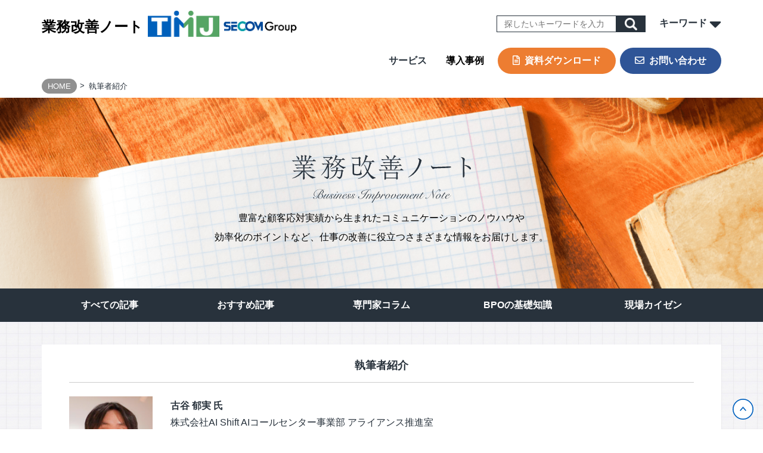

--- FILE ---
content_type: text/html; charset=UTF-8
request_url: https://www.tmj.jp/column_author/
body_size: 19921
content:
<!-- Archive Column Author -->
<!DOCTYPE html>
<html lang="ja">
<head>
  <!-- Google Tag Manager -->
  <script>(function(w,d,s,l,i){w[l]=w[l]||[];w[l].push({'gtm.start':
  new Date().getTime(),event:'gtm.js'});var f=d.getElementsByTagName(s)[0],
  j=d.createElement(s),dl=l!='dataLayer'?'&l='+l:'';j.async=true;j.src=
  'https://www.googletagmanager.com/gtm.js?id='+i+dl;f.parentNode.insertBefore(j,f);
  })(window,document,'script','dataLayer','GTM-NRG7NBT');</script>
  <!-- End Google Tag Manager -->

  <meta charset="UTF-8">
  <meta http-equiv="X-UA-Compatible" content="IE=Edge">
  <meta name="viewport" content="width=device-width">
  <meta name="format-detection" content="telephone=no">

  <meta property="og:title" content="業務改善ノート執筆者 | 株式会社TMJ">
<meta property="og:type" content="article">
<meta property="og:url" content="https://www.tmj.jp/column_author/">
<meta property="og:image" content="https://www.tmj.jp/wptmj/wp-content/themes/tmj/assets/images/common/og_image.jpg">
<meta property="og:description" content="TMJはコールセンター・コンタクトセンターやバックオフィスの構築・運営などのBPOパートナーとして、クライアントのビジネスの持続的な成功に貢献します。">
<meta property="og:site_name" content="株式会社TMJ">
  <meta name="keywords" content="" />
  <meta name="description" content="TMJはコールセンター・コンタクトセンターやバックオフィスの構築・運営などのBPOパートナーとして、クライアントのビジネスの持続的な成功に貢献します。" />
  <link rel="apple-touch-icon" type="image/png" href="https://www.tmj.jp/wptmj/wp-content/themes/tmj/assets/images/icon/apple-touch-icon.png">
  <link rel="icon" type="image/png" href="https://www.tmj.jp/wptmj/wp-content/themes/tmj/assets/images/icon/icon-192x192.png">

  <meta name='robots' content='noindex, follow' />

	<!-- This site is optimized with the Yoast SEO plugin v26.6 - https://yoast.com/wordpress/plugins/seo/ -->
	<title>業務改善ノート執筆者 | 株式会社TMJ</title>
	<meta property="og:locale" content="en_US" />
	<meta property="og:type" content="website" />
	<meta property="og:title" content="業務改善ノート執筆者 | 株式会社TMJ" />
	<meta property="og:url" content="https://www.tmj.jp/column_author/" />
	<meta property="og:site_name" content="株式会社TMJ" />
	<meta property="og:image" content="https://www.tmj.jp/wptmj/wp-content/uploads/2021/04/2a7d73a5f19533452e40009b3ccd773d-1-e1669861597674.jpg" />
	<meta property="og:image:width" content="200" />
	<meta property="og:image:height" content="75" />
	<meta property="og:image:type" content="image/jpeg" />
	<meta name="twitter:card" content="summary_large_image" />
	<script type="application/ld+json" class="yoast-schema-graph">{"@context":"https://schema.org","@graph":[{"@type":"CollectionPage","@id":"https://www.tmj.jp/column_author/","url":"https://www.tmj.jp/column_author/","name":"業務改善ノート執筆者 | 株式会社TMJ","isPartOf":{"@id":"https://www.tmj.jp/#website"},"primaryImageOfPage":{"@id":"https://www.tmj.jp/column_author/#primaryimage"},"image":{"@id":"https://www.tmj.jp/column_author/#primaryimage"},"thumbnailUrl":"https://www.tmj.jp/wptmj/wp-content/uploads/2025/02/f54786e62d28a13c3402da34f0224a5c.png","breadcrumb":{"@id":"https://www.tmj.jp/column_author/#breadcrumb"},"inLanguage":"en-US"},{"@type":"ImageObject","inLanguage":"en-US","@id":"https://www.tmj.jp/column_author/#primaryimage","url":"https://www.tmj.jp/wptmj/wp-content/uploads/2025/02/f54786e62d28a13c3402da34f0224a5c.png","contentUrl":"https://www.tmj.jp/wptmj/wp-content/uploads/2025/02/f54786e62d28a13c3402da34f0224a5c.png","width":274,"height":315},{"@type":"BreadcrumbList","@id":"https://www.tmj.jp/column_author/#breadcrumb","itemListElement":[{"@type":"ListItem","position":1,"name":"Home","item":"https://www.tmj.jp/"},{"@type":"ListItem","position":2,"name":"業務改善ノート執筆者"}]},{"@type":"WebSite","@id":"https://www.tmj.jp/#website","url":"https://www.tmj.jp/","name":"株式会社TMJ","description":"TMJはコールセンター・コンタクトセンターやバックオフィスの構築・運営などのBPOパートナーとして、クライアントのビジネスの持続的な成功に貢献します。","publisher":{"@id":"https://www.tmj.jp/#organization"},"potentialAction":[{"@type":"SearchAction","target":{"@type":"EntryPoint","urlTemplate":"https://www.tmj.jp/?s={search_term_string}"},"query-input":{"@type":"PropertyValueSpecification","valueRequired":true,"valueName":"search_term_string"}}],"inLanguage":"en-US"},{"@type":"Organization","@id":"https://www.tmj.jp/#organization","name":"株式会社TMJ","url":"https://www.tmj.jp/","logo":{"@type":"ImageObject","inLanguage":"en-US","@id":"https://www.tmj.jp/#/schema/logo/image/","url":"https://www.tmj.jp/wptmj/wp-content/uploads/2021/04/2a7d73a5f19533452e40009b3ccd773d.jpg","contentUrl":"https://www.tmj.jp/wptmj/wp-content/uploads/2021/04/2a7d73a5f19533452e40009b3ccd773d.jpg","width":412,"height":154,"caption":"株式会社TMJ"},"image":{"@id":"https://www.tmj.jp/#/schema/logo/image/"}}]}</script>
	<!-- / Yoast SEO plugin. -->


<link rel='dns-prefetch' href='//unpkg.com' />
<link rel='dns-prefetch' href='//cdnjs.cloudflare.com' />
<link rel="alternate" type="application/rss+xml" title="株式会社TMJ &raquo; 業務改善ノート執筆者 Feed" href="https://www.tmj.jp/column_author/feed/" />
<style id='wp-img-auto-sizes-contain-inline-css' type='text/css'>
img:is([sizes=auto i],[sizes^="auto," i]){contain-intrinsic-size:3000px 1500px}
/*# sourceURL=wp-img-auto-sizes-contain-inline-css */
</style>
<style id='classic-theme-styles-inline-css' type='text/css'>
/*! This file is auto-generated */
.wp-block-button__link{color:#fff;background-color:#32373c;border-radius:9999px;box-shadow:none;text-decoration:none;padding:calc(.667em + 2px) calc(1.333em + 2px);font-size:1.125em}.wp-block-file__button{background:#32373c;color:#fff;text-decoration:none}
/*# sourceURL=/wp-includes/css/classic-themes.min.css */
</style>
<link rel='stylesheet' id='tmj-bs-css' href='https://www.tmj.jp/wptmj/wp-content/themes/tmj/assets/css/bootstrap.min.css' type='text/css' media='all' />
<link rel='stylesheet' id='tmj-style-css' href='https://www.tmj.jp/wptmj/wp-content/themes/tmj/assets/css/tmj-style.css' type='text/css' media='all' />
<link rel='stylesheet' id='tmj-hover-css' href='https://www.tmj.jp/wptmj/wp-content/themes/tmj/assets/css/hover-min.css' type='text/css' media='all' />
<link rel='stylesheet' id='tmj-reset-css' href='https://www.tmj.jp/wptmj/wp-content/themes/tmj/assets/css/reset.css' type='text/css' media='all' />
<link rel='stylesheet' id='tmj-custom-slide-css' href='https://www.tmj.jp/wptmj/wp-content/themes/tmj/assets/css/ec/swiper.min.css' type='text/css' media='all' />
<link rel='stylesheet' id='tmj-custom-common-css' href='https://www.tmj.jp/wptmj/wp-content/themes/tmj/assets/css/ec/common.css' type='text/css' media='all' />
<link rel='stylesheet' id='column-style-css' href='https://www.tmj.jp/wptmj/wp-content/themes/tmj/assets/css/ec/column-style.css' type='text/css' media='all' />
<link rel='stylesheet' id='tmj-fa-cdn-css' href='//cdnjs.cloudflare.com/ajax/libs/font-awesome/5.8.1/css/all.css' type='text/css' media='all' />
<link rel='stylesheet' id='tmj-print-css' href='https://www.tmj.jp/wptmj/wp-content/themes/tmj/assets/css/print.css' type='text/css' media='print' />
<script type="text/javascript" src="https://www.tmj.jp/wptmj/wp-includes/js/jquery/jquery.min.js?ver=3.7.1" id="jquery-core-js"></script>
<script type="text/javascript" src="https://www.tmj.jp/wptmj/wp-includes/js/jquery/jquery-migrate.min.js?ver=3.4.1" defer="defer"></script>
<link rel="icon" href="https://www.tmj.jp/wptmj/wp-content/uploads/2025/07/cropped-favicon-96x96-1-32x32.png" sizes="32x32" />
<link rel="icon" href="https://www.tmj.jp/wptmj/wp-content/uploads/2025/07/cropped-favicon-96x96-1-192x192.png" sizes="192x192" />
<link rel="apple-touch-icon" href="https://www.tmj.jp/wptmj/wp-content/uploads/2025/07/cropped-favicon-96x96-1-180x180.png" />
<meta name="msapplication-TileImage" content="https://www.tmj.jp/wptmj/wp-content/uploads/2025/07/cropped-favicon-96x96-1-270x270.png" />
  <script type="application/ld+json">
    [
      {
        "@context": "https://schema.org",
        "@type": "Corporation",
        "name": "株式会社TMJ | ビジネスのデザイン力で事業の一翼を担うBPOパートナー",
        "url": "https://www.tmj.jp",
        "logo": "https://www.tmj.jp/wptmj/wp-content/themes/tmj/assets/images/common/logo_header_1.png",
        "description":"TMJはデザインの力でクライアント事業の一翼を担うパートナーを目指します。CXデザイン、BPOデザイン、コールセンター、事務代行を軸に多彩なBPOサービスを展開し、ビジネスの成功に貢献します。",
        "address":"〒160-0023 東京都新宿区西新宿7-20-1 住友不動産西新宿ビル",
        "contactPoint": {
          "@type": "ContactPoint",
          "telephone": "+81-3-6758-2000",
          "contactType": "customer service",
          "areaServed": "JP",
          "availableLanguage": "Japanese"
        }
      },
      {
        "@context": "https://schema.org",
        "@type": "SiteNavigationElement",
        "name": [
          "TOP",
          "BUSINESS PROCESS",
          "CONTACT",
          "WORK",
          "導入実績",
          "業務改善ノート",
          "会社情報",
          "イベント情報",
          "お問い合わせ",
          "資料ダウンロード",
          "採用情報"
        ],
        "url": [
          "https://www.tmj.jp",
          "https://www.tmj.jp/bpm-service/",
          "https://www.tmj.jp/contact-service/",
          "https://www.tmj.jp/backoffice-service/",
          "https://www.tmj.jp/case/",
          "https://www.tmj.jp/column/",
          "https://www.tmj.jp/company/",
          "https://www.tmj.jp/seminar/",
          "https://www.tmj.jp/inquiry/",
          "https://www.tmj.jp/resources/",
          "https://www.tmj.jp/staff/"
        ]
      },
      {
        "@context": "http://schema.org",
        "@type": "WebSite",
        "url": "https://www.tmj.jp",
        "potentialAction": {
          "@type": "SearchAction",
          "target": "https://www.tmj.jp/?s={search_term}",
          "query-input": "required name=search_term"
        }
      }
    ]
  </script>
<style id='global-styles-inline-css' type='text/css'>
:root{--wp--preset--aspect-ratio--square: 1;--wp--preset--aspect-ratio--4-3: 4/3;--wp--preset--aspect-ratio--3-4: 3/4;--wp--preset--aspect-ratio--3-2: 3/2;--wp--preset--aspect-ratio--2-3: 2/3;--wp--preset--aspect-ratio--16-9: 16/9;--wp--preset--aspect-ratio--9-16: 9/16;--wp--preset--color--black: #000000;--wp--preset--color--cyan-bluish-gray: #abb8c3;--wp--preset--color--white: #ffffff;--wp--preset--color--pale-pink: #f78da7;--wp--preset--color--vivid-red: #cf2e2e;--wp--preset--color--luminous-vivid-orange: #ff6900;--wp--preset--color--luminous-vivid-amber: #fcb900;--wp--preset--color--light-green-cyan: #7bdcb5;--wp--preset--color--vivid-green-cyan: #00d084;--wp--preset--color--pale-cyan-blue: #8ed1fc;--wp--preset--color--vivid-cyan-blue: #0693e3;--wp--preset--color--vivid-purple: #9b51e0;--wp--preset--gradient--vivid-cyan-blue-to-vivid-purple: linear-gradient(135deg,rgb(6,147,227) 0%,rgb(155,81,224) 100%);--wp--preset--gradient--light-green-cyan-to-vivid-green-cyan: linear-gradient(135deg,rgb(122,220,180) 0%,rgb(0,208,130) 100%);--wp--preset--gradient--luminous-vivid-amber-to-luminous-vivid-orange: linear-gradient(135deg,rgb(252,185,0) 0%,rgb(255,105,0) 100%);--wp--preset--gradient--luminous-vivid-orange-to-vivid-red: linear-gradient(135deg,rgb(255,105,0) 0%,rgb(207,46,46) 100%);--wp--preset--gradient--very-light-gray-to-cyan-bluish-gray: linear-gradient(135deg,rgb(238,238,238) 0%,rgb(169,184,195) 100%);--wp--preset--gradient--cool-to-warm-spectrum: linear-gradient(135deg,rgb(74,234,220) 0%,rgb(151,120,209) 20%,rgb(207,42,186) 40%,rgb(238,44,130) 60%,rgb(251,105,98) 80%,rgb(254,248,76) 100%);--wp--preset--gradient--blush-light-purple: linear-gradient(135deg,rgb(255,206,236) 0%,rgb(152,150,240) 100%);--wp--preset--gradient--blush-bordeaux: linear-gradient(135deg,rgb(254,205,165) 0%,rgb(254,45,45) 50%,rgb(107,0,62) 100%);--wp--preset--gradient--luminous-dusk: linear-gradient(135deg,rgb(255,203,112) 0%,rgb(199,81,192) 50%,rgb(65,88,208) 100%);--wp--preset--gradient--pale-ocean: linear-gradient(135deg,rgb(255,245,203) 0%,rgb(182,227,212) 50%,rgb(51,167,181) 100%);--wp--preset--gradient--electric-grass: linear-gradient(135deg,rgb(202,248,128) 0%,rgb(113,206,126) 100%);--wp--preset--gradient--midnight: linear-gradient(135deg,rgb(2,3,129) 0%,rgb(40,116,252) 100%);--wp--preset--font-size--small: 13px;--wp--preset--font-size--medium: 20px;--wp--preset--font-size--large: 36px;--wp--preset--font-size--x-large: 42px;--wp--preset--spacing--20: 0.44rem;--wp--preset--spacing--30: 0.67rem;--wp--preset--spacing--40: 1rem;--wp--preset--spacing--50: 1.5rem;--wp--preset--spacing--60: 2.25rem;--wp--preset--spacing--70: 3.38rem;--wp--preset--spacing--80: 5.06rem;--wp--preset--shadow--natural: 6px 6px 9px rgba(0, 0, 0, 0.2);--wp--preset--shadow--deep: 12px 12px 50px rgba(0, 0, 0, 0.4);--wp--preset--shadow--sharp: 6px 6px 0px rgba(0, 0, 0, 0.2);--wp--preset--shadow--outlined: 6px 6px 0px -3px rgb(255, 255, 255), 6px 6px rgb(0, 0, 0);--wp--preset--shadow--crisp: 6px 6px 0px rgb(0, 0, 0);}:where(.is-layout-flex){gap: 0.5em;}:where(.is-layout-grid){gap: 0.5em;}body .is-layout-flex{display: flex;}.is-layout-flex{flex-wrap: wrap;align-items: center;}.is-layout-flex > :is(*, div){margin: 0;}body .is-layout-grid{display: grid;}.is-layout-grid > :is(*, div){margin: 0;}:where(.wp-block-columns.is-layout-flex){gap: 2em;}:where(.wp-block-columns.is-layout-grid){gap: 2em;}:where(.wp-block-post-template.is-layout-flex){gap: 1.25em;}:where(.wp-block-post-template.is-layout-grid){gap: 1.25em;}.has-black-color{color: var(--wp--preset--color--black) !important;}.has-cyan-bluish-gray-color{color: var(--wp--preset--color--cyan-bluish-gray) !important;}.has-white-color{color: var(--wp--preset--color--white) !important;}.has-pale-pink-color{color: var(--wp--preset--color--pale-pink) !important;}.has-vivid-red-color{color: var(--wp--preset--color--vivid-red) !important;}.has-luminous-vivid-orange-color{color: var(--wp--preset--color--luminous-vivid-orange) !important;}.has-luminous-vivid-amber-color{color: var(--wp--preset--color--luminous-vivid-amber) !important;}.has-light-green-cyan-color{color: var(--wp--preset--color--light-green-cyan) !important;}.has-vivid-green-cyan-color{color: var(--wp--preset--color--vivid-green-cyan) !important;}.has-pale-cyan-blue-color{color: var(--wp--preset--color--pale-cyan-blue) !important;}.has-vivid-cyan-blue-color{color: var(--wp--preset--color--vivid-cyan-blue) !important;}.has-vivid-purple-color{color: var(--wp--preset--color--vivid-purple) !important;}.has-black-background-color{background-color: var(--wp--preset--color--black) !important;}.has-cyan-bluish-gray-background-color{background-color: var(--wp--preset--color--cyan-bluish-gray) !important;}.has-white-background-color{background-color: var(--wp--preset--color--white) !important;}.has-pale-pink-background-color{background-color: var(--wp--preset--color--pale-pink) !important;}.has-vivid-red-background-color{background-color: var(--wp--preset--color--vivid-red) !important;}.has-luminous-vivid-orange-background-color{background-color: var(--wp--preset--color--luminous-vivid-orange) !important;}.has-luminous-vivid-amber-background-color{background-color: var(--wp--preset--color--luminous-vivid-amber) !important;}.has-light-green-cyan-background-color{background-color: var(--wp--preset--color--light-green-cyan) !important;}.has-vivid-green-cyan-background-color{background-color: var(--wp--preset--color--vivid-green-cyan) !important;}.has-pale-cyan-blue-background-color{background-color: var(--wp--preset--color--pale-cyan-blue) !important;}.has-vivid-cyan-blue-background-color{background-color: var(--wp--preset--color--vivid-cyan-blue) !important;}.has-vivid-purple-background-color{background-color: var(--wp--preset--color--vivid-purple) !important;}.has-black-border-color{border-color: var(--wp--preset--color--black) !important;}.has-cyan-bluish-gray-border-color{border-color: var(--wp--preset--color--cyan-bluish-gray) !important;}.has-white-border-color{border-color: var(--wp--preset--color--white) !important;}.has-pale-pink-border-color{border-color: var(--wp--preset--color--pale-pink) !important;}.has-vivid-red-border-color{border-color: var(--wp--preset--color--vivid-red) !important;}.has-luminous-vivid-orange-border-color{border-color: var(--wp--preset--color--luminous-vivid-orange) !important;}.has-luminous-vivid-amber-border-color{border-color: var(--wp--preset--color--luminous-vivid-amber) !important;}.has-light-green-cyan-border-color{border-color: var(--wp--preset--color--light-green-cyan) !important;}.has-vivid-green-cyan-border-color{border-color: var(--wp--preset--color--vivid-green-cyan) !important;}.has-pale-cyan-blue-border-color{border-color: var(--wp--preset--color--pale-cyan-blue) !important;}.has-vivid-cyan-blue-border-color{border-color: var(--wp--preset--color--vivid-cyan-blue) !important;}.has-vivid-purple-border-color{border-color: var(--wp--preset--color--vivid-purple) !important;}.has-vivid-cyan-blue-to-vivid-purple-gradient-background{background: var(--wp--preset--gradient--vivid-cyan-blue-to-vivid-purple) !important;}.has-light-green-cyan-to-vivid-green-cyan-gradient-background{background: var(--wp--preset--gradient--light-green-cyan-to-vivid-green-cyan) !important;}.has-luminous-vivid-amber-to-luminous-vivid-orange-gradient-background{background: var(--wp--preset--gradient--luminous-vivid-amber-to-luminous-vivid-orange) !important;}.has-luminous-vivid-orange-to-vivid-red-gradient-background{background: var(--wp--preset--gradient--luminous-vivid-orange-to-vivid-red) !important;}.has-very-light-gray-to-cyan-bluish-gray-gradient-background{background: var(--wp--preset--gradient--very-light-gray-to-cyan-bluish-gray) !important;}.has-cool-to-warm-spectrum-gradient-background{background: var(--wp--preset--gradient--cool-to-warm-spectrum) !important;}.has-blush-light-purple-gradient-background{background: var(--wp--preset--gradient--blush-light-purple) !important;}.has-blush-bordeaux-gradient-background{background: var(--wp--preset--gradient--blush-bordeaux) !important;}.has-luminous-dusk-gradient-background{background: var(--wp--preset--gradient--luminous-dusk) !important;}.has-pale-ocean-gradient-background{background: var(--wp--preset--gradient--pale-ocean) !important;}.has-electric-grass-gradient-background{background: var(--wp--preset--gradient--electric-grass) !important;}.has-midnight-gradient-background{background: var(--wp--preset--gradient--midnight) !important;}.has-small-font-size{font-size: var(--wp--preset--font-size--small) !important;}.has-medium-font-size{font-size: var(--wp--preset--font-size--medium) !important;}.has-large-font-size{font-size: var(--wp--preset--font-size--large) !important;}.has-x-large-font-size{font-size: var(--wp--preset--font-size--x-large) !important;}
/*# sourceURL=global-styles-inline-css */
</style>
</head>
<body class="archive post-type-archive post-type-archive-column_author wp-theme-tmj">
  <!-- Google Tag Manager (noscript) -->
  <noscript><iframe src="https://www.googletagmanager.com/ns.html?id=GTM-NRG7NBT"
  height="0" width="0" style="display:none;visibility:hidden"></iframe></noscript>
  <!-- End Google Tag Manager (noscript) -->

  <div class="row no-gutters">
    <div class="body-left p-0">
      <!-- HEADER NAVIGATION Column pc header -->
      <nav class="column-header-nav bg-white sp-none">
        <div class="container">
          <div class="row">
            <div class="left-nav col-5 d-flex align-items-center px-0">
              <a class="column-logo font-weight-bold" href="https://www.tmj.jp/column/">業務改善ノート</a>
              <a class="tmj-logo ml-2" href="https://www.tmj.jp"><img src="https://www.tmj.jp/wptmj/wp-content/themes/tmj/assets/images/index/tmj_logo.png" alt="TMJ"></a>
              <a href="https://www.secom.co.jp/corporate/" target="_blank"><img src="https://www.tmj.jp/wptmj/wp-content/themes/tmj/assets/images/index/secom-logo.png" class="secom-logo mr-0 pl-lg-2" alt="SECOM" width="130"></a>
            </div>
            <div class="col-2 col-xl-3"></div>
            <div class="col- d-flex align-items-center justify-content-end text-left ml-auto">
              <div class="column-search-form">
                <div class="column-form-group">
                  <form action="https://www.tmj.jp">
                    <div class="column-form">
                      <input name="s" type="text" placeholder="探したいキーワードを入力" class="column-form-input" value="">
                      <input type="hidden" name="search-type[]" value="column">
                      <input type="hidden" name="search-type[]" value="service">
                      <input type="hidden" name="search-type[]" value="case">
                      <button type="submit" class="column-form-submit"></button>
                    </div>
                  </form>
                </div>
              </div>
              <div class="search-column-btn pt-0 pl-4">
                <a class="category js-open-column-menu font-weight-bold d-inline-block" href="">キーワード <i class="icon-caret fa fa-2x fa-caret-down align-middle"></i> </a>
                <div class="search-column-child column-menu-tags mt-2">
                  <div class="search-tags container ml-0">
                    <h3 class="font-weight-bold mb-3">キーワードから探す</h3>
                                              <a href="https://www.tmj.jp/column/column-tag/customer-experience/" class="column-menu-tags-item font-weight-bold text-center">カスタマーエクスペリエンス</a>
                                                  <a href="https://www.tmj.jp/column/column-tag/cryptocurrency/" class="column-menu-tags-item font-weight-bold text-center">暗号資産</a>
                                                  <a href="https://www.tmj.jp/column/column-tag/ekyc/" class="column-menu-tags-item font-weight-bold text-center">eKYC</a>
                                                  <a href="https://www.tmj.jp/column/column-tag/insurance/" class="column-menu-tags-item font-weight-bold text-center">保険</a>
                                                  <a href="https://www.tmj.jp/column/column-tag/maas/" class="column-menu-tags-item font-weight-bold text-center">MaaS</a>
                                                  <a href="https://www.tmj.jp/column/column-tag/sales/" class="column-menu-tags-item font-weight-bold text-center">セールス</a>
                                                  <a href="https://www.tmj.jp/column/column-tag/rpo/" class="column-menu-tags-item font-weight-bold text-center">採用代行</a>
                                                  <a href="https://www.tmj.jp/column/column-tag/support/" class="column-menu-tags-item font-weight-bold text-center">カスタマーサポート</a>
                                                  <a href="https://www.tmj.jp/column/column-tag/bpr/" class="column-menu-tags-item font-weight-bold text-center">BPR</a>
                                                  <a href="https://www.tmj.jp/column/column-tag/bcp/" class="column-menu-tags-item font-weight-bold text-center">BCP</a>
                                                  <a href="https://www.tmj.jp/column/column-tag/bpo/" class="column-menu-tags-item font-weight-bold text-center">BPO</a>
                                                  <a href="https://www.tmj.jp/column/column-tag/business-design/" class="column-menu-tags-item font-weight-bold text-center">業務設計</a>
                                                  <a href="https://www.tmj.jp/column/column-tag/human-resources/" class="column-menu-tags-item font-weight-bold text-center">人材育成</a>
                                                  <a href="https://www.tmj.jp/column/column-tag/design-thinking/" class="column-menu-tags-item font-weight-bold text-center">デザイン思考</a>
                                                  <a href="https://www.tmj.jp/column/column-tag/work-style/" class="column-menu-tags-item font-weight-bold text-center">働き方改革</a>
                                                  <a href="https://www.tmj.jp/column/column-tag/technology/" class="column-menu-tags-item font-weight-bold text-center">テクノロジー</a>
                                                  <a href="https://www.tmj.jp/column/column-tag/data-analysis/" class="column-menu-tags-item font-weight-bold text-center">データ分析</a>
                                                  <a href="https://www.tmj.jp/column/column-tag/contact-center/" class="column-menu-tags-item font-weight-bold text-center">コンタクトセンター</a>
                                                  <a href="https://www.tmj.jp/column/column-tag/operation/" class="column-menu-tags-item font-weight-bold text-center">オペレーション</a>
                                                  <a href="https://www.tmj.jp/column/column-tag/rpa/" class="column-menu-tags-item font-weight-bold text-center">AI・RPA</a>
                                                  <a href="https://www.tmj.jp/column/column-tag/chatbot/" class="column-menu-tags-item font-weight-bold text-center">チャットボット</a>
                                                  <a href="https://www.tmj.jp/column/column-tag/faq/" class="column-menu-tags-item font-weight-bold text-center">FAQ</a>
                                                  <a href="https://www.tmj.jp/column/column-tag/voc/" class="column-menu-tags-item font-weight-bold text-center">VOC</a>
                                                  <a href="https://www.tmj.jp/column/column-tag/acquisition/" class="column-menu-tags-item font-weight-bold text-center">顧客獲得</a>
                                                  <a href="https://www.tmj.jp/column/column-tag/success/" class="column-menu-tags-item font-weight-bold text-center">カスタマーサクセス</a>
                                                  <a href="https://www.tmj.jp/column/column-tag/management/" class="column-menu-tags-item font-weight-bold text-center">ナレッジマネジメント</a>
                                                  <a href="https://www.tmj.jp/column/column-tag/evaluation/" class="column-menu-tags-item font-weight-bold text-center">顧客評価</a>
                                                  <a href="https://www.tmj.jp/column/column-tag/nps/" class="column-menu-tags-item font-weight-bold text-center">NPS</a>
                                          </div>
                </div>
              </div>
            </div>
          </div>
        </div>
      </nav>
      <header class="sp sp-header">
  <div class="sp-header__inner">
    <div class="sp-header__menu">
      <div id="js-sp-menu-open" class="sp-header__button">
        <svg class="sp-header__menu-icon" xmlns="http://www.w3.org/2000/svg" viewBox="0 0 44 32"><defs><style>.sp-header__menu-icon .cls-1 { fill: #28323c; }</style></defs><title>menu</title><g id="menu-button" data-name="menu">
        <g id="menu" data-name="menu"><rect class="sp-button" width="44" height="4" /><rect class="sp-button" y="14" width="44" height="4" /><rect class="sp-button" y="28" width="44" height="4" /></g></g></svg>
      </div>
    </div>
    <div class="sp-header__main">
      <h1 class="sp-header__logo">
        <a class="sp-header__link" href="https://www.tmj.jp">
          <img class="sp-header__tmj_logo-image" src="https://www.tmj.jp/wptmj/wp-content/themes/tmj/assets/images/index/tmj_logo.png" alt="TMJ" width="100">
        </a>
        <div style="float:right;">
          <a href="https://www.secom.co.jp/corporate/" target="_blank">
            <img class="sp-header__secom_logo-image" src="https://www.tmj.jp/wptmj/wp-content/themes/tmj/assets/images/index/secom-logo.png" alt="SECOM" width="100">
          </a>
        </div>
      </h1>
    </div>
    <div class="sp-header__contact sp-header__contact--recruit">
      <a href="https://www.tmj.jp/staff/" class="sp-header__contact-link">
        <img src="https://www.tmj.jp/wptmj/wp-content/themes/tmj/assets/images/common/icon_side_recruit.svg" alt="" class="sp-header__contact-image sp-header__contact-image--recruit">採用情報
      </a>
    </div>
    <div class="sp-header__contact sp-header__contact--inquiry">
      <a href="https://www.tmj.jp/inquiry/" class="sp-header__contact-link pt-1">
        <img src="https://www.tmj.jp/wptmj/wp-content/themes/tmj/assets/images/common/icon_side_inquiry.svg" alt="" class="sp-header__contact-image sp-header__contact-image--inquiry">お問い合わせ
      </a>
    </div>
  </div>
</header>
<div id="js-sp-menu" class="sp sp-menu">
  <div class="sp-menu__wrap">
    <div class="sp-menu__scroll">
      <div class="sp-menu__main">
        <div class="sp-menu__close-top js-close-menu">
          <svg class="sp-menu__close-icon" xmlns="http://www.w3.org/2000/svg" viewBox="0 0 33.94 33.94"><defs><style> .cls-4 { fill: #fff; } </style></defs><title>アセット 3</title>
          <g id="レイヤー_2" data-name="レイヤー 2"><g id="レイヤー_1-2" data-name="レイヤー 1"><rect class="cls-4" x="-5.03" y="14.97" width="44" height="4" transform="translate(16.97 -7.03) rotate(45)" />
          <rect class="cls-4" x="-5.03" y="14.97" width="44" height="4" transform="translate(40.97 16.97) rotate(135)" /></g></g></svg>
        </div>
        <nav class="sp-menu__top">
          <ul class="sp-menu__list1">
            <li class="sp-menu__item"><a class="sp-menu__link" href="https://www.tmj.jp">TOP</a></li>
            <li class="sp-menu__item">
              <span class="sp-menu__link">サービス<div class="acodion-button js-sp-acodion-button"></div></span>
              <ul class="sp-menu__child">
                <li class="sp-menu__item">
                                      <a class="sp-menu__link" href="https://www.tmj.jp/bpm-service/">
                      BUSINESS PROCESS Design &amp; Consulting                      <div class="acodion-button js-sp-acodion-button"></div>
                    </a>
                        <ul class="sp-menu__child">
                <li class="sp-menu__item">
            <a class="sp-menu__link" href="https://www.tmj.jp/bpm-service/financial-onestopsolution/">金融ワンストップソリューション</a>
          </li>
                  <li class="sp-menu__item">
            <a class="sp-menu__link" href="https://www.tmj.jp/bpm-service/tmj-generative-solution/">TMJ Generative Solution</a>
          </li>
                  <li class="sp-menu__item">
            <a class="sp-menu__link" href="https://www.tmj.jp/bpm-service/cx/">CXデザインコンサルティング</a>
          </li>
                  <li class="sp-menu__item">
            <a class="sp-menu__link" href="https://www.tmj.jp/bpm-service/bpo/">BPOデザイン</a>
          </li>
                  <li class="sp-menu__item">
            <a class="sp-menu__link" href="https://www.tmj.jp/bpm-service/bpec/">業務量調査・分析パッケージ</a>
          </li>
                  <li class="sp-menu__item">
            <a class="sp-menu__link" href="https://www.tmj.jp/bpm-service/digiauto-officework/">事務業務デジタル・自動化サービス</a>
          </li>
                  <li class="sp-menu__item">
            <a class="sp-menu__link" href="https://www.tmj.jp/bpm-service/ai/">AI導入支援サービス</a>
          </li>
                  <li class="sp-menu__item">
            <a class="sp-menu__link" href="https://www.tmj.jp/bpm-service/customer-journey/">カスタマージャーニー調査支援</a>
          </li>
                  <li class="sp-menu__item">
            <a class="sp-menu__link" href="https://www.tmj.jp/bpm-service/cs/">顧客満足度調査サービス</a>
          </li>
                  <li class="sp-menu__item">
            <a class="sp-menu__link" href="https://www.tmj.jp/bpm-service/qa/">応対品質診断</a>
          </li>
                  <li class="sp-menu__item">
            <a class="sp-menu__link" href="https://www.tmj.jp/bpm-service/qa_tra/">応対品質改善支援</a>
          </li>
                  <li class="sp-menu__item">
            <a class="sp-menu__link" href="https://www.tmj.jp/bpm-service/nps/">NPS導入支援サービス</a>
          </li>
                  <li class="sp-menu__item">
            <a class="sp-menu__link" href="https://www.tmj.jp/bpm-service/mysterycall/">ミステリーコール</a>
          </li>
                  <li class="sp-menu__item">
            <a class="sp-menu__link" href="https://www.tmj.jp/bpm-service/training/">人材育成・研修</a>
          </li>
                  <li class="sp-menu__item">
            <a class="sp-menu__link" href="https://www.tmj.jp/bpm-service/web/">WEB制作サービス</a>
          </li>
            </ul>
                    </li>
                <li class="sp-menu__item">
                                      <a class="sp-menu__link" href="https://www.tmj.jp/contact-service/">
                      CONTACT Design &amp; Outsourcing                      <div class="acodion-button js-sp-acodion-button"></div>
                    </a>
                        <ul class="sp-menu__child">
                <li class="sp-menu__item">
            <a class="sp-menu__link" href="https://www.tmj.jp/contact-service/customer-care/">カスタマーケア</a>
          </li>
                  <li class="sp-menu__item">
            <a class="sp-menu__link" href="https://www.tmj.jp/contact-service/sales-support/">セールスサポート</a>
          </li>
                  <li class="sp-menu__item">
            <a class="sp-menu__link" href="https://www.tmj.jp/contact-service/technical-support/">テクニカルサポート</a>
          </li>
                  <li class="sp-menu__item">
            <a class="sp-menu__link" href="https://www.tmj.jp/contact-service/remote-cc-operation/">在宅オペレーション</a>
          </li>
                  <li class="sp-menu__item">
            <a class="sp-menu__link" href="https://www.tmj.jp/contact-service/maas-mobility/">モビリティ（MaaS）ビジネスサポートサービス</a>
          </li>
                  <li class="sp-menu__item">
            <a class="sp-menu__link" href="https://www.tmj.jp/contact-service/chat/">チャットサポート</a>
          </li>
                  <li class="sp-menu__item">
            <a class="sp-menu__link" href="https://www.tmj.jp/contact-service/chatbot/">チャットボット</a>
          </li>
                  <li class="sp-menu__item">
            <a class="sp-menu__link" href="https://www.tmj.jp/contact-service/aivoicebot/">AI音声自動応答サービス</a>
          </li>
                  <li class="sp-menu__item">
            <a class="sp-menu__link" href="https://www.tmj.jp/contact-service/visual-ivr_mienavi/">ビジュアルIVR</a>
          </li>
                  <li class="sp-menu__item">
            <a class="sp-menu__link" href="https://www.tmj.jp/contact-service/multilingual-callcenter/">オフショア 日本語コンタクトセンター</a>
          </li>
                  <li class="sp-menu__item">
            <a class="sp-menu__link" href="https://www.tmj.jp/contact-service/sms/">SMSコンタクトサービス</a>
          </li>
                  <li class="sp-menu__item">
            <a class="sp-menu__link" href="https://www.tmj.jp/contact-service/gero-talk/">高齢者応対トレーニングツール「ジェロトーク」</a>
          </li>
            </ul>
                    </li>
                <li class="sp-menu__item">
                                      <a class="sp-menu__link" href="https://www.tmj.jp/backoffice-service/">
                      WORK Design &amp; Outsourcing                      <div class="acodion-button js-sp-acodion-button"></div>
                    </a>
                        <ul class="sp-menu__child">
                <li class="sp-menu__item">
            <a class="sp-menu__link" href="https://www.tmj.jp/backoffice-service/text-classification/">AIテキスト分類</a>
          </li>
                  <li class="sp-menu__item">
            <a class="sp-menu__link" href="https://www.tmj.jp/backoffice-service/officework/">営業事務支援サービス</a>
          </li>
                  <li class="sp-menu__item">
            <a class="sp-menu__link" href="https://www.tmj.jp/backoffice-service/rpo/">採用代行（RPO）</a>
          </li>
                  <li class="sp-menu__item">
            <a class="sp-menu__link" href="https://www.tmj.jp/backoffice-service/staffing/">人材派遣</a>
          </li>
                  <li class="sp-menu__item">
            <a class="sp-menu__link" href="https://www.tmj.jp/backoffice-service/rpa/">RPAサービス</a>
          </li>
                  <li class="sp-menu__item">
            <a class="sp-menu__link" href="https://www.tmj.jp/backoffice-service/helpdesk/">社内ヘルプデスク</a>
          </li>
            </ul>
                    </li>
              </ul>
            </li>
            <li class="sp-menu__item"><a class="sp-menu__link" href="https://www.tmj.jp/case/">導入事例</a></li>
            <li class="sp-menu__item"><a class="sp-menu__link" href="https://www.tmj.jp/column/">業務改善ノート</a></li>
            <li class="sp-menu__item">
              <a class="sp-menu__link" href="https://www.tmj.jp/company/">会社情報<div class="acodion-button js-sp-acodion-button"></div></a>
              <ul class="sp-menu__child">
                                      <li class="sp-menu__item"><a class="sp-menu__link" href="https://www.tmj.jp/company/advantage/">TMJの強み</a></li>
                                          <li class="sp-menu__item"><a class="sp-menu__link" href="https://www.tmj.jp/company/mission/">ミッション・ビジョン・バリュー</a></li>
                                          <li class="sp-menu__item"><a class="sp-menu__link" href="https://www.tmj.jp/company/message/">ご挨拶</a></li>
                                          <li class="sp-menu__item"><a class="sp-menu__link" href="https://www.tmj.jp/company/certifications/">各種認証</a></li>
                                          <li class="sp-menu__item"><a class="sp-menu__link" href="https://www.tmj.jp/company/about/">会社概要</a></li>
                                          <li class="sp-menu__item"><a class="sp-menu__link" href="https://www.tmj.jp/company/conduct/">TMJ行動基準</a></li>
                                          <li class="sp-menu__item"><a class="sp-menu__link" href="https://www.tmj.jp/company/history/">沿革</a></li>
                                          <li class="sp-menu__item"><a class="sp-menu__link" href="https://www.tmj.jp/company/security/">情報セキュリティ・個人情報保護への取り組み</a></li>
                                          <li class="sp-menu__item"><a class="sp-menu__link" href="https://www.tmj.jp/company/results/">実績</a></li>
                                          <li class="sp-menu__item"><a class="sp-menu__link" href="https://www.tmj.jp/company/branches/">拠点一覧</a></li>
                                          <li class="sp-menu__item"><a class="sp-menu__link" href="https://www.tmj.jp/company/affiliate/">関連会社</a></li>
                                          <li class="sp-menu__item"><a class="sp-menu__link" href="https://www.tmj.jp/company/dx/">DXへの取り組み</a></li>
                                          <li class="sp-menu__item"><a class="sp-menu__link" href="https://www.tmj.jp/company/sdg/">サステナビリティ</a></li>
                                          <li class="sp-menu__item"><a class="sp-menu__link" href="https://www.tmj.jp/company/human-rights-policy/">人権方針</a></li>
                                          <li class="sp-menu__item"><a class="sp-menu__link" href="https://www.tmj.jp/company/customer-service-policy/">TMJお客様応対方針</a></li>
                                          <li class="sp-menu__item"><a class="sp-menu__link" href="https://www.tmj.jp/company/customer-harassment-policy/">カスタマーハラスメントに対する方針</a></li>
                                  </ul>
            </li>

            <li class="sp-menu__item"><a class="sp-menu__link" href="https://www.tmj.jp/seminar/">イベント情報</a></li>
            <li class="sp-menu__item"><a class="sp-menu__link" href="https://www.tmj.jp/news/">ニュース</a></li>
            <li class="sp-menu__item"><a class="sp-menu__link" href="https://tmj-bpo.com/contact/" target="_blank">CONTACT US（Global website）</a></li>
            <li class="sp-menu__item"><a class="sp-menu__link" href="https://www.tmj.jp/resources/">資料ダウンロード</a></li>

                          <li class="sp-menu__item">
              <div class="container category-search p-0">
                <div class="d-flex flex-column">
                  <div class="column-search-form">
                    <p class="font-weight-bold mt-0 mb-1">フリーワードで探す</p>
                    <div class="column-form-group">
                      <form action="https://www.tmj.jp">
                        <div class="column-form">
                          <input name="s" type="text" placeholder="探したいキーワードを入力" class="column-form-input"
                            value="">
                          <input type="hidden" name="search-type[]" value="column">
                          <input type="hidden" name="search-type[]" value="service">
                          <input type="hidden" name="search-type[]" value="case">
                          <button type="submit" class="column-form-submit"></button>
                        </div>
                      </form>
                    </div>
                  </div>
                  <div class="search-column-btn">
                    <a class="category js-open-column-menu sp-menu__link sp_navi hvr-sweep-to-right" href="">キーワード</a>
                    <div class="search-column-child column-menu-tags mt-5">
                      <div class="container mb-3">
                        <h3 class="font-weight-bold my-3">キーワードから探す</h3>
                                                <a href="https://www.tmj.jp/column/column-tag/customer-experience/"
                          class="column-menu-tags-item font-weight-bold text-center">カスタマーエクスペリエンス</a>
                                                <a href="https://www.tmj.jp/column/column-tag/cryptocurrency/"
                          class="column-menu-tags-item font-weight-bold text-center">暗号資産</a>
                                                <a href="https://www.tmj.jp/column/column-tag/ekyc/"
                          class="column-menu-tags-item font-weight-bold text-center">eKYC</a>
                                                <a href="https://www.tmj.jp/column/column-tag/insurance/"
                          class="column-menu-tags-item font-weight-bold text-center">保険</a>
                                                <a href="https://www.tmj.jp/column/column-tag/maas/"
                          class="column-menu-tags-item font-weight-bold text-center">MaaS</a>
                                                <a href="https://www.tmj.jp/column/column-tag/sales/"
                          class="column-menu-tags-item font-weight-bold text-center">セールス</a>
                                                <a href="https://www.tmj.jp/column/column-tag/rpo/"
                          class="column-menu-tags-item font-weight-bold text-center">採用代行</a>
                                                <a href="https://www.tmj.jp/column/column-tag/support/"
                          class="column-menu-tags-item font-weight-bold text-center">カスタマーサポート</a>
                                                <a href="https://www.tmj.jp/column/column-tag/bpr/"
                          class="column-menu-tags-item font-weight-bold text-center">BPR</a>
                                                <a href="https://www.tmj.jp/column/column-tag/bcp/"
                          class="column-menu-tags-item font-weight-bold text-center">BCP</a>
                                                <a href="https://www.tmj.jp/column/column-tag/bpo/"
                          class="column-menu-tags-item font-weight-bold text-center">BPO</a>
                                                <a href="https://www.tmj.jp/column/column-tag/business-design/"
                          class="column-menu-tags-item font-weight-bold text-center">業務設計</a>
                                                <a href="https://www.tmj.jp/column/column-tag/human-resources/"
                          class="column-menu-tags-item font-weight-bold text-center">人材育成</a>
                                                <a href="https://www.tmj.jp/column/column-tag/design-thinking/"
                          class="column-menu-tags-item font-weight-bold text-center">デザイン思考</a>
                                                <a href="https://www.tmj.jp/column/column-tag/work-style/"
                          class="column-menu-tags-item font-weight-bold text-center">働き方改革</a>
                                                <a href="https://www.tmj.jp/column/column-tag/technology/"
                          class="column-menu-tags-item font-weight-bold text-center">テクノロジー</a>
                                                <a href="https://www.tmj.jp/column/column-tag/data-analysis/"
                          class="column-menu-tags-item font-weight-bold text-center">データ分析</a>
                                                <a href="https://www.tmj.jp/column/column-tag/contact-center/"
                          class="column-menu-tags-item font-weight-bold text-center">コンタクトセンター</a>
                                                <a href="https://www.tmj.jp/column/column-tag/operation/"
                          class="column-menu-tags-item font-weight-bold text-center">オペレーション</a>
                                                <a href="https://www.tmj.jp/column/column-tag/rpa/"
                          class="column-menu-tags-item font-weight-bold text-center">AI・RPA</a>
                                                <a href="https://www.tmj.jp/column/column-tag/chatbot/"
                          class="column-menu-tags-item font-weight-bold text-center">チャットボット</a>
                                                <a href="https://www.tmj.jp/column/column-tag/faq/"
                          class="column-menu-tags-item font-weight-bold text-center">FAQ</a>
                                                <a href="https://www.tmj.jp/column/column-tag/voc/"
                          class="column-menu-tags-item font-weight-bold text-center">VOC</a>
                                                <a href="https://www.tmj.jp/column/column-tag/acquisition/"
                          class="column-menu-tags-item font-weight-bold text-center">顧客獲得</a>
                                                <a href="https://www.tmj.jp/column/column-tag/success/"
                          class="column-menu-tags-item font-weight-bold text-center">カスタマーサクセス</a>
                                                <a href="https://www.tmj.jp/column/column-tag/management/"
                          class="column-menu-tags-item font-weight-bold text-center">ナレッジマネジメント</a>
                                                <a href="https://www.tmj.jp/column/column-tag/evaluation/"
                          class="column-menu-tags-item font-weight-bold text-center">顧客評価</a>
                                                <a href="https://www.tmj.jp/column/column-tag/nps/"
                          class="column-menu-tags-item font-weight-bold text-center">NPS</a>
                                              </div>
                    </div>
                  </div>
                </div>

                <div id="js-column-popup" class="column-popup-menu">
                  <div class="column-popup-group w-100 h-100 p-4">
                    <div class="text-right mb-2">
                      <span class="column-popup-close js-close-column-popup">
                        <img class="column-popup-icon"
                          src="https://www.tmj.jp/wptmj/wp-content/themes/tmj/assets/images/common/icon_close_white.svg">
                      </span>
                    </div>
                    <div id="js-column-popup-content" class="column-popup-content py-4 px-4">
                    </div>
                  </div>
                </div>
              </div>
            </li>
                        <!-- <li class="sp-menu__item"><a class="sp-menu__link sp_navi hvr-sweep-to-right" href="<?#=home_url('/problem-solving/');?>">解決ナビ</a></li> -->
          </ul>
        </nav>
        <div class="sp-menu__bottom">
          <ul class="sp-menu__list2">
            <li class="sp-menu__icon-item">
              <a href="https://www.tmj.jp/inquiry/" class="sp-menu__icon-link">
                <img class="sp-menu__icon-image" src="https://www.tmj.jp/wptmj/wp-content/themes/tmj/assets/images/common/sp_menu_contact.svg" alt="お問い合わせ" width="24">お問い合わせ</a>
            </li>
            <li class="sp-menu__icon-item">
              <a href="https://www.tmj.jp/staff/" class="sp-menu__icon-link">
                <img class="sp-menu__icon-image" src="https://www.tmj.jp/wptmj/wp-content/themes/tmj/assets/images/common/sp_menu_recruit.svg" alt="採用情報" width="24">採用情報</a>
            </li>
          </ul>
        </div>
        <div class="sp-menu__translate">
          <a class="sp-menu__translate-link" href="https://www.tmj.jp">JP</a> /
          <a class="sp-menu__translate-link" href="https://tmj-bpo.com/">EN</a>
        </div>
        <div class="sp-menu__close-bottom js-close-menu">
          <svg class="sp-menu__close-icon2" xmlns="http://www.w3.org/2000/svg" viewBox="0 0 33.94 33.94">
          <defs><style> .cls-4 { fill: #fff; } </style></defs><title>アセット 3</title><g id="レイヤー_2" data-name="レイヤー 2"><g id="レイヤー_1-2" data-name="レイヤー 1"><rect class="cls-4" x="-5.03" y="14.97" width="44" height="4" transform="translate(16.97 -7.03) rotate(45)" />
          <rect class="cls-4" x="-5.03" y="14.97" width="44" height="4" transform="translate(40.97 16.97) rotate(135)" /></g></g></svg>
          CLOSE
        </div>
      </div>
    </div>
  </div>
</div>

      <!-- Categories Menu and PC Search -->
      <div class="container category-search d-none d-lg-block p-0">
        <div class="right-nav col-12 font-weight-bold d-inline-flex align-items-center px-0">
          <span class="header-column-nav js-global-menu" data-menu-type="service">サービス</span>
          <a href="https://www.tmj.jp/case/" class="header-column-nav mr-2">導入事例</a>
          <a href="https://www.tmj.jp/resources/" class="resources-link text-white mr-2"><i class="far fa-file-alt pr-2"></i>資料ダウンロード</a>
          <a href="https://www.tmj.jp/inquiry/" class="inquiry-link text-white"><i class="far fa-envelope pr-2"></i>お問い合わせ</a>
        </div>
        <div id="js-column-popup" class="column-popup-menu">
          <div class="column-popup-group w-100 h-100 p-4">
            <div class="text-right mb-2">
              <span class="column-popup-close js-close-column-popup">
                <img class="column-popup-icon" src="https://www.tmj.jp/wptmj/wp-content/themes/tmj/assets/images/common/icon_close_white.svg">
              </span>
            </div>
            <div id="js-column-popup-content" class="column-popup-content py-4 px-4"></div>
          </div>
        </div>
      </div>

            <div class="dropmenu-service d-none d-xl-block">
        <nav id="js-dropmenu-service" class="drop-menu sp-none w-100">
          <div class="drop-menu__inner nav-header drop-menu__inner--service">
            <div class="container px-xl-0">
              <div class="row">
                <div class="col-md-4">
                                    <h4 class="pb-2 mb-3">
                    <a href="https://www.tmj.jp/bpm-service/" class="footer-parent-link font-weight-bold">BUSINESS PROCESS<br/>Design &amp; Consulting</a>
                  </h4>
                      <nav>
      <ul>
                    <li><a href="https://www.tmj.jp/bpm-service/financial-onestopsolution/">金融ワンストップソリューション</a></li>
                      <li><a href="https://www.tmj.jp/bpm-service/tmj-generative-solution/">TMJ Generative Solution</a></li>
                      <li><a href="https://www.tmj.jp/bpm-service/cx/">CXデザインコンサルティング</a></li>
                      <li><a href="https://www.tmj.jp/bpm-service/bpo/">BPOデザイン</a></li>
                      <li><a href="https://www.tmj.jp/bpm-service/bpec/">業務量調査・分析パッケージ</a></li>
                      <li><a href="https://www.tmj.jp/bpm-service/digiauto-officework/">事務業務デジタル・自動化サービス</a></li>
                      <li><a href="https://www.tmj.jp/bpm-service/ai/">AI導入支援サービス</a></li>
                      <li><a href="https://www.tmj.jp/bpm-service/customer-journey/">カスタマージャーニー調査支援</a></li>
                      <li><a href="https://www.tmj.jp/bpm-service/cs/">顧客満足度調査サービス</a></li>
                      <li><a href="https://www.tmj.jp/bpm-service/qa/">応対品質診断</a></li>
                      <li><a href="https://www.tmj.jp/bpm-service/qa_tra/">応対品質改善支援</a></li>
                      <li><a href="https://www.tmj.jp/bpm-service/nps/">NPS導入支援サービス</a></li>
                      <li><a href="https://www.tmj.jp/bpm-service/mysterycall/">ミステリーコール</a></li>
                      <li><a href="https://www.tmj.jp/bpm-service/training/">人材育成・研修</a></li>
                      <li><a href="https://www.tmj.jp/bpm-service/web/">WEB制作サービス</a></li>
                </ul>
    </nav>
                    </div>
                <div class="col-md-4">
                                    <h4 class="pb-2 mb-3">
                    <a href="https://www.tmj.jp/contact-service/" class="footer-parent-link font-weight-bold">CONTACT<br/>Design &amp; Outsourcing</a>
                  </h4>
                      <nav>
      <ul>
                    <li><a href="https://www.tmj.jp/contact-service/customer-care/">カスタマーケア</a></li>
                      <li><a href="https://www.tmj.jp/contact-service/sales-support/">セールスサポート</a></li>
                      <li><a href="https://www.tmj.jp/contact-service/technical-support/">テクニカルサポート</a></li>
                      <li><a href="https://www.tmj.jp/contact-service/remote-cc-operation/">在宅オペレーション</a></li>
                      <li><a href="https://www.tmj.jp/contact-service/maas-mobility/">モビリティ（MaaS）ビジネスサポートサービス</a></li>
                      <li><a href="https://www.tmj.jp/contact-service/chat/">チャットサポート</a></li>
                      <li><a href="https://www.tmj.jp/contact-service/chatbot/">チャットボット</a></li>
                      <li><a href="https://www.tmj.jp/contact-service/aivoicebot/">AI音声自動応答サービス</a></li>
                      <li><a href="https://www.tmj.jp/contact-service/visual-ivr_mienavi/">ビジュアルIVR</a></li>
                      <li><a href="https://www.tmj.jp/contact-service/multilingual-callcenter/">オフショア 日本語コンタクトセンター</a></li>
                      <li><a href="https://www.tmj.jp/contact-service/sms/">SMSコンタクトサービス</a></li>
                      <li><a href="https://www.tmj.jp/contact-service/gero-talk/">高齢者応対トレーニングツール「ジェロトーク」</a></li>
                </ul>
    </nav>
                    </div>
                <div class="col-md-4">
                                    <h4 class="pb-2 mb-3">
                    <a href="https://www.tmj.jp/backoffice-service/" class="footer-parent-link font-weight-bold">WORK<br/>Design &amp; Outsourcing</a>
                  </h4>
                      <nav>
      <ul>
                    <li><a href="https://www.tmj.jp/backoffice-service/text-classification/">AIテキスト分類</a></li>
                      <li><a href="https://www.tmj.jp/backoffice-service/officework/">営業事務支援サービス</a></li>
                      <li><a href="https://www.tmj.jp/backoffice-service/rpo/">採用代行（RPO）</a></li>
                      <li><a href="https://www.tmj.jp/backoffice-service/staffing/">人材派遣</a></li>
                      <li><a href="https://www.tmj.jp/backoffice-service/rpa/">RPAサービス</a></li>
                      <li><a href="https://www.tmj.jp/backoffice-service/helpdesk/">社内ヘルプデスク</a></li>
                </ul>
    </nav>
                    </div>
              </div>
            </div>
          </div>
        </nav>
      </div>

      <!-- Breadcrumb list -->
      <div class="column-breadcrumbs bg-white px-3 py-2">
        <div class="container px-0">
          <ul class="breadcrumb"><li class="breadcrumb__item"><a class="breadcrumb__link" href="https://www.tmj.jp">HOME</a></li><li class="breadcrumb__item"><span class="breadcrumb__link">執筆者紹介</span></li></ul>        </div>
      </div>
  <div class="archive-column-author">
    <!-- Key Visual -->
<div class="column-key-visual">
  <div class="column-kv-content container">
    <div class="text-content text-center">
      <h1 class="my-0"><img src="https://www.tmj.jp/wptmj/wp-content/themes/tmj/assets/images/column/main_text.svg" alt="業務改善ノート Business Improvement Note" width="300"></h1>
      <p class="d-none d-md-block mb-0">豊富な顧客応対実績から生まれたコミュニケーションのノウハウや<br class="sp-none"/>効率化のポイントなど、仕事の改善に役立つさまざまな情報をお届けします。</p>
    </div>
  </div>
</div>

<!-- Categories Menu and PC Search -->
<div id="author-name" class="column-categories-nav p-4 p-md-0">
  <div class="container column-categories-content p-0">
    <ul class="d-flex p-0 m-0">
      <li><a class="category" href="https://www.tmj.jp/column/">すべての記事​</a></li>
                <li><a class="category" href="https://www.tmj.jp/column/column-cat/recommended-article/">おすすめ記事</a> </li>
                  <li><a class="category" href="https://www.tmj.jp/column/column-cat/specialty-column/">専門家コラム</a> </li>
                  <li><a class="category" href="https://www.tmj.jp/column/column-cat/bpo-basic-knowledge/">BPOの基礎知識</a> </li>
                  <li><a class="category" href="https://www.tmj.jp/column/column-cat/site-kaizen/">現場カイゼン</a> </li>
            </ul>
  </div>
</div>
    <div class="container-bg-content pt-4 px-3">
                <div class="container bg-white px-md-5 py-4 mt-3">
            <div class="mb-4 text-center">
              <h3 class="author-posts-heading pb-3 m-0 font-weight-bold">執筆者紹介</h3>
            </div>
                            <div class="author-post">
                  <div class="author-post-body mb-4">
                    <img class="column-author-image m-0" src="https://www.tmj.jp/wptmj/wp-content/uploads/2025/02/f54786e62d28a13c3402da34f0224a5c-261x300.png" alt="">                    <div class="column-author-name-dept">
                      <p class="column-author-name font-weight-bold m-0"><a href="https://www.tmj.jp/column_author/author_29759/">古谷 郁実 氏</a></p>
                      <div class="column-author-position">株式会社AI Shift  AIコールセンター事業部 アライアンス推進室</div>                    </div>
                    <div class="column-author-theme-text pt-3">
                      <div class="column-author-theme mb-2">テーマ：AI、リスキリング、ボイスボット<span></div>                      <div class="column-author-text">BtoBのメーカーにて営業を経験後、サイバーエージェントに入社。株式会社AI Shiftに出向し、チャットボットやボイスボットのセールスを担当。その後、2023年7月、アライアンス推進室の新設に伴い、生成AIを活用したサービスやプロダクトの販路拡大に従事。</div>                    </div>
                  </div>
                </div>
                            <div class="author-post">
                  <div class="author-post-body mb-4">
                    <img class="column-author-image m-0" src="https://www.tmj.jp/wptmj/wp-content/uploads/2025/02/1ff1bcba27bad969d6ea6d23cc1fa798.png" alt="">                    <div class="column-author-name-dept">
                      <p class="column-author-name font-weight-bold m-0"><a href="https://www.tmj.jp/column_author/author_29452/">水野 響 氏</a></p>
                      <div class="column-author-position">株式会社サイバーエージェント AIコールセンター事業部 Webフロントエンドエンジニア</div>                    </div>
                    <div class="column-author-theme-text pt-3">
                      <div class="column-author-theme mb-2">テーマ：AI、リスキリング、ボイスボット<span></div>                      <div class="column-author-text">現在は株式会社AI ShiftにてVoicebot事業の開発に従事。</div>                    </div>
                  </div>
                </div>
                            <div class="author-post">
                  <div class="author-post-body mb-4">
                    <img class="column-author-image m-0" src="https://www.tmj.jp/wptmj/wp-content/uploads/2024/12/b816b8f4d9ea822b6c6057696b368d36-300x255.png" alt="">                    <div class="column-author-name-dept">
                      <p class="column-author-name font-weight-bold m-0"><a href="https://www.tmj.jp/column_author/author_28406/">伊藤 優 氏</a></p>
                      <div class="column-author-position">株式会社サイバーエージェント　リスキリング事業　責任者</div>                    </div>
                    <div class="column-author-theme-text pt-3">
                      <div class="column-author-theme mb-2">テーマ：AI、リスキリング<span></div>                      <div class="column-author-text">2018年新卒入社。新卒採用部門へと配属。2019年にAI事業本部へと異動し、小売との協業事業立ち上げや広報を担当。2023年より子会社CAリスキリングパートナーズを立ち上げ、代表取締役社長に就任。 子会社の統合に伴い、現在は株式会社AI Shift にてリスキリング事業の責任者を務める。</div>                    </div>
                  </div>
                </div>
                            <div class="author-post">
                  <div class="author-post-body mb-4">
                    <img class="column-author-image m-0" src="https://www.tmj.jp/wptmj/wp-content/uploads/2024/08/3ed4a857c73e9abce122828acad5068c-262x300.jpg" alt="">                    <div class="column-author-name-dept">
                      <p class="column-author-name font-weight-bold m-0"><a href="https://www.tmj.jp/column_author/author_28037/">宮川 正雄</a></p>
                      <div class="column-author-position">株式会社TMJ　ビジネスデザイン本部　デジタル・AI部　部長</div>                    </div>
                    <div class="column-author-theme-text pt-3">
                      <div class="column-author-theme mb-2">テーマ：AI、CX、DX、業務最適化<span></div>                      <div class="column-author-text">ベネッセグループおよびセコムグループでの豊富な経験を持ち、営業部の部長を歴任。2024年より、次世代型コンタクトセンター運営を支援する&quot;TMJ Generative Solution&quot;サービスの企画・開発の責任者を担う。コンタクトセンターにおける生成AI導入の知識・ノウハウと実績で、業界の革新に貢献しています。</div>                    </div>
                  </div>
                </div>
                            <div class="author-post">
                  <div class="author-post-body mb-4">
                    <img class="column-author-image m-0" src="https://www.tmj.jp/wptmj/wp-content/uploads/2024/07/f6b638be38ffce64ef22d1dfc2fef1bf-225x300.jpg" alt="">                    <div class="column-author-name-dept">
                      <p class="column-author-name font-weight-bold m-0"><a href="https://www.tmj.jp/column_author/author_26495/">阿部 友美</a></p>
                      <div class="column-author-position">株式会社TMJ　 TMJユニバーシティ</div>                    </div>
                    <div class="column-author-theme-text pt-3">
                      <div class="column-author-theme mb-2">テーマ：人材育成、研修<span></div>                      <div class="column-author-text">研修会社にて講師兼営業として14年勤務。主にヒューマンスキル系研修をメインとし、民間企業をはじめ、官公庁や自治体を担当してきた。2021年に株式会社TMJ入社。TMJユニバーシティという社内の教育専門部署にて、社内外の研修企画開発ならびに講師として従事。＜実施可能研修＞SV初期、クレーム応対、センター運営Basic、ビジネス基礎、基礎コミュニケーション、コーチング実践編、トレーナーズトレーニング、コーチングトレーニング、高齢者応対、ソーシャルスタイルなど</div>                    </div>
                  </div>
                </div>
                            <div class="author-post">
                  <div class="author-post-body mb-4">
                    <img class="column-author-image m-0" src="https://www.tmj.jp/wptmj/wp-content/uploads/2023/04/97769b11695e3a92733344bcc383b814-300x300.jpg" alt="">                    <div class="column-author-name-dept">
                      <p class="column-author-name font-weight-bold m-0"><a href="https://www.tmj.jp/column_author/author_21403/">北村 岳大</a></p>
                      <div class="column-author-position">株式会社TMJ　事業推進本部 事業変革部</div>                    </div>
                    <div class="column-author-theme-text pt-3">
                      <div class="column-author-theme mb-2">テーマ：CX、ナレッジマネジメント、人材育成、DX<span></div>                      <div class="column-author-text">アウトソーサーとしてISPコンタクトセンターの研修・QA、マネジメントの経験を経て、複数の地方拠点立上げ、業務移管、それに伴う業務や教育体系の再設計等を経験。その後も、大型・高難度の業務設計・構築のマネジメントを歴任し、2015年より地方大型拠点の横串支援組織の責任者として事業計画・重点施策・社内プロジェクトの企画・推進、業務改善支援を担当。2019年より全社横断の現場支援機能の統括責任者として、CXやナレッジマネジメントの推進、運営品質向上など、全体マネジメントと全社施策推進を担当。</div>                    </div>
                  </div>
                </div>
                            <div class="author-post">
                  <div class="author-post-body mb-4">
                    <img class="column-author-image m-0" src="https://www.tmj.jp/wptmj/wp-content/uploads/2023/03/TMJ_ibaraki-san_01-300x267.jpg" alt="">                    <div class="column-author-name-dept">
                      <p class="column-author-name font-weight-bold m-0"><a href="https://www.tmj.jp/column_author/author_20458/">茨木 応</a></p>
                      <div class="column-author-position">株式会社TMJ　営業戦略本部 営業推進部 カスタマーサクセス推進課</div>                    </div>
                    <div class="column-author-theme-text pt-3">
                      <div class="column-author-theme mb-2">テーマ：ペーパーレス、働き方改革、業務調査、業務可視化<span></div>                      <div class="column-author-text">コールセンターや事務センターの⽴上げ・運営を経て、事務業務を中⼼としたBPOソリューションの提案や運⽤改善支援に従事。⽂書情報管理⼠として、ペーパレス化・働き⽅改⾰などのニーズに沿った提案を⾏う。また、OMG BPM認定資格を活かし、業務調査・可視化プロジェクトに数多く参画。業務の棚卸しや分析、および現場の実務経験を活かしたコンサルティングサービスを提供している。</div>                    </div>
                  </div>
                </div>
                            <div class="author-post">
                  <div class="author-post-body mb-4">
                    <img class="column-author-image m-0" src="https://www.tmj.jp/wptmj/wp-content/uploads/2019/03/koizumi-274x300.jpg" alt="">                    <div class="column-author-name-dept">
                      <p class="column-author-name font-weight-bold m-0"><a href="https://www.tmj.jp/column_author/author_4049/">小泉 敬寛</a></p>
                      <div class="column-author-position">株式会社TMJ　事業変革部 サービスデザイン室 DSG</div>                    </div>
                    <div class="column-author-theme-text pt-3">
                      <div class="column-author-theme mb-2">テーマ：AI、機械学習、統計分析、シミュレーション、テクノロジー<span></div>                      <div class="column-author-text">京都大学で人の行動やコミュニケーションに興味を持ち、映像記録を記憶として活用するための検索技術やテレビ電話を用いたコミュニケーション分析などの研究を行ってきた。TMJ入社後はそれまでの知見や技術を活かし社内外のデータ分析プロジェクトへ参画する一方、人工知能をはじめとする最先端技術の研究開発をおこない、それらを活かした仕組みや価値創出のためのソリューション開発などを担当する。</div>                    </div>
                  </div>
                </div>
                            <div class="author-post">
                  <div class="author-post-body mb-4">
                    <img class="column-author-image m-0" src="https://www.tmj.jp/wptmj/wp-content/uploads/2019/03/1750670bc1322ff3e77d8b6e4cac59b6-247x300.png" alt="">                    <div class="column-author-name-dept">
                      <p class="column-author-name font-weight-bold m-0"><a href="https://www.tmj.jp/column_author/author_2751/">石井 巧磨</a></p>
                      <div class="column-author-position">株式会社TMJ　事業変革部 サービスデザイン室</div>                    </div>
                    <div class="column-author-theme-text pt-3">
                      <div class="column-author-theme mb-2">テーマ：業務効率化、RPA、人材育成<span></div>                      <div class="column-author-text">BPO事業会社、通信事業会社にてオペレータ、センター管理者、マネジャーを経験しながら、 オペレーションの視点から顧客満足度重視の様々な改革を実践。 現在はTMJにて、コンタクトセンタやバックオフィスの立上・改善支援に従事。クライアントの依頼を受けてから立ち上げ前までの運用設計やスケジュール管理、立ち上げ後の運用支援・改善提案を行っている。</div>                    </div>
                  </div>
                </div>
                            <div class="author-post">
                  <div class="author-post-body mb-4">
                    <img class="column-author-image m-0" src="https://www.tmj.jp/wptmj/wp-content/uploads/2019/03/takeuchi-238x300.png" alt="">                    <div class="column-author-name-dept">
                      <p class="column-author-name font-weight-bold m-0"><a href="https://www.tmj.jp/column_author/author_4051/">竹内 冬樹</a></p>
                      <div class="column-author-position">株式会社TMJ　事業推進本部</div>                    </div>
                    <div class="column-author-theme-text pt-3">
                      <div class="column-author-theme mb-2">テーマ：品質向上、高齢者対応<span></div>                      <div class="column-author-text">ダイレクトマーケティングの企画・設計コンサルティング業務を経て、2010年よりコンタクトセンターの品質管理・開発業務に従事。2011年、東京大学の産学ネットワーク「ジェロントロジー」へのTMJ参画に際し、超高齢社会におけるコンタクトセンターのあり方に関する研究開発を開始。高齢者の「聞こえ方」「伝え方・伝わり方」「応対者の評価・育成」などの品質向上に取り組んでいる。現在、科学的高齢者対応をキーワードに、高齢者対応にかかるコンタクトセンター応対改善支援などを数多く行うほか、同テーマでの執筆・講演・セミナー活動に精力的に取り組んでいる。</div>                    </div>
                  </div>
                </div>
                            <div class="author-post">
                  <div class="author-post-body mb-4">
                    <img class="column-author-image m-0" src="https://www.tmj.jp/wptmj/wp-content/uploads/2019/03/nogami-230x300.png" alt="">                    <div class="column-author-name-dept">
                      <p class="column-author-name font-weight-bold m-0"><a href="https://www.tmj.jp/column_author/author_4047/">野上 真裕</a></p>
                      <div class="column-author-position">株式会社TMJ　運営監理部</div>                    </div>
                    <div class="column-author-theme-text pt-3">
                      <div class="column-author-theme mb-2">テーマ：品質改善、クオリティマネジメント、人材育成<span></div>                      <div class="column-author-text">生産性・品質向上施策の企画・推進、クライアント内の改善活動支援などに従事。2006年QCサークル活動をコールセンターに応用し「小さな改善」活動として企画・導入、全社的な活動に進化・発展させる役割を果たす。さらに、改善活動から生まれた問題解決ツールの汎用化、共有などの水平展開できる仕組みを整備するなど、高い品質と人材育成の基盤づくりを主導している。QCサークル京浜地区幹事、QCサークル本部認定指導員としても活動。</div>                    </div>
                  </div>
                </div>
                            <div class="author-post">
                  <div class="author-post-body mb-4">
                    <img class="column-author-image m-0" src="https://www.tmj.jp/wptmj/wp-content/uploads/2019/07/abe_-230x300.jpg" alt="">                    <div class="column-author-name-dept">
                      <p class="column-author-name font-weight-bold m-0"><a href="https://www.tmj.jp/column_author/author_5320/">阿部 巧</a></p>
                      <div class="column-author-position">株式会社TMJ　Benesse事業企画部 第1セクションCX 企画G</div>                    </div>
                    <div class="column-author-theme-text pt-3">
                      <div class="column-author-theme mb-2">テーマ：業務可視化、BPR、RPA<span></div>                      <div class="column-author-text">コンタクトセンターの運営管理者を長年経験し、KPIマネジメントによる業務進捗管理・業務改善（BPR）のノウハウを体得。2017年より営業支援部に着任、新サービス・ソリューションの技術教育をする傍ら、業務改善ツールとしてRPAの知見を深める。2018年8月、RPA認定技術者（WinActor）エキスパート取得。また、個人としてもNTTデータが運営するRPA専門のQ&amp;Aサイト「ユーザーフォーラム」で回答者活動に取り組み、ユーザーランキング上位にランクイン。「WinActorラウンジ2019」に登壇するなど積極的に活動している。社内外へのRPA企画・発信・推進役を担当。</div>                    </div>
                  </div>
                </div>
                            <div class="author-post">
                  <div class="author-post-body mb-4">
                    <img class="column-author-image m-0" src="https://www.tmj.jp/wptmj/wp-content/uploads/2020/07/tmj_yamada_keizou.jpg" alt="">                    <div class="column-author-name-dept">
                      <p class="column-author-name font-weight-bold m-0"><a href="https://www.tmj.jp/column_author/author_8860/">山田 敬三</a></p>
                      <div class="column-author-position">株式会社TMJ　事業変革部 TMJユニバーシティ1G</div>                    </div>
                    <div class="column-author-theme-text pt-3">
                      <div class="column-author-theme mb-2">テーマ：人材育成、研修<span></div>                      <div class="column-author-text">TMJの研修プログラム開発や研修講師を手掛けると同時に、BPOセンターの人材育成（おもに仕組み化や標準化）、また、これらの研修プログラム・育成手法の外販を担当。2017年度コンタクトセンター・アワードにて「経験学習の観点で取り組む人材育成 ～継続的な管理者育成プログラム『PLATOS』」で最優秀ヘルプデスク/アウトソーシング部門賞を受賞。また、第14回日本e-Learning大賞では「高齢者応対研修」ｅラーニングサービスの開発で厚生労働大臣賞を受賞。</div>                    </div>
                  </div>
                </div>
                            <div class="author-post">
                  <div class="author-post-body mb-4">
                    <img class="column-author-image m-0" src="https://www.tmj.jp/wptmj/wp-content/uploads/2020/08/tamatsukuri-e1597886123263-300x281.jpg" alt="">                    <div class="column-author-name-dept">
                      <p class="column-author-name font-weight-bold m-0"><a href="https://www.tmj.jp/column_author/author_9217/">玉造 哲也</a></p>
                      <div class="column-author-position">株式会社TMJ　営業推進部 カスタマーサクセス</div>                    </div>
                    <div class="column-author-theme-text pt-3">
                      <div class="column-author-theme mb-2">テーマ：CX、カスタマーサクセス、チャネル最適化<span></div>                      <div class="column-author-text">CXを実現する次世代型の顧客接点構築のコンサルタントとして、特に徹底した顧客視点でのチャネル運用設計・実装の実績多数。近年は、チャットボットなど、顧客の自己解決を実現するチャネル最適化のPMとして活躍している。</div>                    </div>
                  </div>
                </div>
                            <div class="author-post">
                  <div class="author-post-body mb-4">
                    <img class="column-author-image m-0" src="https://www.tmj.jp/wptmj/wp-content/uploads/2021/04/evric_kisikawa-sama_TMJ_column-200x300.jpg" alt="">                    <div class="column-author-name-dept">
                      <p class="column-author-name font-weight-bold m-0"><a href="https://www.tmj.jp/column_author/author_12568/">岸川　茂　氏</a></p>
                      <div class="column-author-position">株式会社エヴリック　代表取締役社長</div>                    </div>
                    <div class="column-author-theme-text pt-3">
                      <div class="column-author-theme mb-2">テーマ：コーチング<span></div>                      <div class="column-author-text">コンタクトセンターのマネジャーとして10年以上のキャリアを積んだ後、センターの変革支援、人材部門の責任者として人材育成システムの設計やコーチングの浸透活動に携わる。2019年4月より現職。企業の管理職やセンターマネジャー、SVを対象にマネジメントスキルの向上を目的とした研修の提供や様々な業界の経営者、管理職のパーソナルコーチとして主にビジネス領域の目標達成支援を行っている。</div>                    </div>
                  </div>
                </div>
                            <div class="author-post">
                  <div class="author-post-body mb-4">
                    <img class="column-author-image m-0" src="https://www.tmj.jp/wptmj/wp-content/uploads/2023/06/bff53bfe39bc2f3ac90312a1e017ef87-229x300.jpg" alt="">                    <div class="column-author-name-dept">
                      <p class="column-author-name font-weight-bold m-0"><a href="https://www.tmj.jp/column_author/author_22003/">金澤 光雄　氏</a></p>
                      <div class="column-author-position">株式会社エーアイスクエア　営業部　ジェネラルマネージャー</div>                    </div>
                    <div class="column-author-theme-text pt-3">
                      <div class="column-author-theme mb-2">テーマ：AI、機械学習、ディープラーニング<span></div>                      <div class="column-author-text">大手テレマーケティング会社で製造業、小売業、通信キャリアなどを担当し、アウトソーシングやITサービスの企画営業に従事。2016年にエーアイスクエアの創業メンバーとして参画。現在は営業責任者として、各種AIシステムの導入支援・定着支援、クラウドPBX構築支援、DX推進やAI導入に向けた業務コンサルティングなどに従事。コンタクトセンターにおけるサービス・ソリューションの研究・検討において株式会社TMJと協働している。</div>                    </div>
                  </div>
                </div>
                            <div class="author-post">
                  <div class="author-post-body mb-4">
                    <img class="column-author-image m-0" src="https://www.tmj.jp/wptmj/wp-content/uploads/2023/07/041eb2acdbf8a22c1ac1278af51a28a4-254x300.jpg" alt="">                    <div class="column-author-name-dept">
                      <p class="column-author-name font-weight-bold m-0"><a href="https://www.tmj.jp/column_author/author_22764/">稲月 綜　氏</a></p>
                      <div class="column-author-position">株式会社エーアイスクエア　営業部　マネージャー</div>                    </div>
                    <div class="column-author-theme-text pt-3">
                      <div class="column-author-theme mb-2">テーマ：AI、機械学習、ディープラーニング<span></div>                      <div class="column-author-text">2016年富士通株式会社入社。自治体、メディアなどを担当し、ITサービスの企画営業に従事。2019年にエーアイスクエアに参画。現在は各種AIシステムの企画・提案やAI導入に向けた業務コンサルティングなどに従事。コンタクトセンターにおけるサービス・ソリューションの研究・検討において株式会社TMJと協働している。</div>                    </div>
                  </div>
                </div>
                            <div class="author-post">
                  <div class="author-post-body mb-4">
                    <img class="column-author-image m-0" src="https://www.tmj.jp/wptmj/wp-content/uploads/2023/07/9d314c1627481ff1143a7ebfa7c6b947-225x300.jpg" alt="">                    <div class="column-author-name-dept">
                      <p class="column-author-name font-weight-bold m-0"><a href="https://www.tmj.jp/column_author/author_22882/">荻野 桂也　氏</a></p>
                      <div class="column-author-position">株式会社エーアイスクエア　営業部　アソシエイト</div>                    </div>
                    <div class="column-author-theme-text pt-3">
                      <div class="column-author-theme mb-2">テーマ：クラウド、AWS、要約技術、ChatGPTプロンプト<span></div>                      <div class="column-author-text">新卒で、自動車に関するイーコマース・インターネットメディア事業の提供会社に入社。中古車輸出入のプラットフォーム事業において、法人顧客の新規営業、カスタマーサクセス等を担当。2021年にエーアイスクエアに参画。営業担当者としてAIシステムの新規営業に加え、導入における検証や定着支援、精度向上に向けたコンサルティングも担当。コンタクトセンターにおけるサービス・ソリューションの研究・検討において株式会社TMJと協働している。</div>                    </div>
                  </div>
                </div>
                            <div class="author-post">
                  <div class="author-post-body mb-4">
                    <img class="column-author-image m-0" src="https://www.tmj.jp/wptmj/wp-content/uploads/2019/04/TMJ-293x300.png" alt="">                    <div class="column-author-name-dept">
                      <p class="column-author-name font-weight-bold m-0"><a href="https://www.tmj.jp/column_author/author_16771/">株式会社TMJ　CX推進PJチーム</a></p>
                                          </div>
                    <div class="column-author-theme-text pt-3">
                                            <div class="column-author-text">約20社の顧客企業のCX関連活動の問題解決を図るプロジェクト型組織です。営業組織やセンターメンバー組織の知識スキル習得、提案活動、また業務設計とその標準化、施策の検証、内外への事例紹介などをワンストップで行っています。</div>                    </div>
                  </div>
                </div>
                            <div class="author-post">
                  <div class="author-post-body mb-4">
                    <img class="column-author-image m-0" src="https://www.tmj.jp/wptmj/wp-content/uploads/2019/04/TMJ-293x300.png" alt="">                    <div class="column-author-name-dept">
                      <p class="column-author-name font-weight-bold m-0"><a href="https://www.tmj.jp/column_author/author_4492/">業務改善ノート編集部</a></p>
                                          </div>
                    <div class="column-author-theme-text pt-3">
                                            <div class="column-author-text">ビジネスのデザイン力で、事業の一翼を担うBPOパートナーのTMJ。将来にわたる経営環境に最適なビジネスプロセスを設計し、事業を代替することで、クライアント企業の継続的な事業成長を総合的にサポートしています。</div>                    </div>
                  </div>
                </div>
                        <!-- <div class="my-4">
              <#?=(function_exists('pagination')) ? pagination($column_query->max_num_pages, get_query_var('paged')) : '';?>
            </div> -->
          </div>
            </div>
  </div>
</div>
        </div>
      </div>
      <!-- Resources Section -->
      <div class="resources-content container py-5">
        <div class="wrap">
          <!-- Resources -->
<section class="container py-5">
  <div class="card-doc">
    <div class="card-doc__header">
      <h3 class="card-doc__title">資料ダウンロード</h3>
    </div>
    <div class="card-doc__body">
      <div class="card-doc__inner row">
        <div class="card-doc__col col-md-6">
          <p class="card-doc__text mb-5 mb-md-0 mr-lg-3">TMJが豊富な経験と最新技術を駆使して得た、業務の効率化やスキル向上に役立つ実践的なノウハウや知識を、無料でご提供します。</p>
        </div>
        <div class="card-doc__col col-md-6 text-center">
          <a href="https://www.tmj.jp/resources/" class="card-doc__button ml-lg-3">資料ダウンロードはこちら</a>
        </div>
      </div>
    </div>
  </div>
</section>
        </div>
      </div>
      <footer class="site-footer navbar-light sp-none" role="contentinfo">
  <div class="top-footer">
    <div class="container pt-3 pb-3">
      <div class="row">
        <div class="col-md-4">
                    <h4 class="pb-2 mb-3">
            <a href="https://www.tmj.jp/bpm-service/" class="footer-parent-link">BUSINESS PROCESS<br/>Design &amp; Consulting</a>
          </h4>
              <nav>
      <ul>
                    <li><a href="https://www.tmj.jp/bpm-service/financial-onestopsolution/">金融ワンストップソリューション</a></li>
                      <li><a href="https://www.tmj.jp/bpm-service/tmj-generative-solution/">TMJ Generative Solution</a></li>
                      <li><a href="https://www.tmj.jp/bpm-service/cx/">CXデザインコンサルティング</a></li>
                      <li><a href="https://www.tmj.jp/bpm-service/bpo/">BPOデザイン</a></li>
                      <li><a href="https://www.tmj.jp/bpm-service/bpec/">業務量調査・分析パッケージ</a></li>
                      <li><a href="https://www.tmj.jp/bpm-service/digiauto-officework/">事務業務デジタル・自動化サービス</a></li>
                      <li><a href="https://www.tmj.jp/bpm-service/ai/">AI導入支援サービス</a></li>
                      <li><a href="https://www.tmj.jp/bpm-service/customer-journey/">カスタマージャーニー調査支援</a></li>
                      <li><a href="https://www.tmj.jp/bpm-service/cs/">顧客満足度調査サービス</a></li>
                      <li><a href="https://www.tmj.jp/bpm-service/qa/">応対品質診断</a></li>
                      <li><a href="https://www.tmj.jp/bpm-service/qa_tra/">応対品質改善支援</a></li>
                      <li><a href="https://www.tmj.jp/bpm-service/nps/">NPS導入支援サービス</a></li>
                      <li><a href="https://www.tmj.jp/bpm-service/mysterycall/">ミステリーコール</a></li>
                      <li><a href="https://www.tmj.jp/bpm-service/training/">人材育成・研修</a></li>
                      <li><a href="https://www.tmj.jp/bpm-service/web/">WEB制作サービス</a></li>
                </ul>
    </nav>
            </div>
        <div class="col-md-4">
                    <h4 class="pb-2 mb-3">
            <a href="https://www.tmj.jp/contact-service/" class="footer-parent-link">CONTACT<br/>Design &amp; Outsourcing</a>
          </h4>
              <nav>
      <ul>
                    <li><a href="https://www.tmj.jp/contact-service/customer-care/">カスタマーケア</a></li>
                      <li><a href="https://www.tmj.jp/contact-service/sales-support/">セールスサポート</a></li>
                      <li><a href="https://www.tmj.jp/contact-service/technical-support/">テクニカルサポート</a></li>
                      <li><a href="https://www.tmj.jp/contact-service/remote-cc-operation/">在宅オペレーション</a></li>
                      <li><a href="https://www.tmj.jp/contact-service/maas-mobility/">モビリティ（MaaS）ビジネスサポートサービス</a></li>
                      <li><a href="https://www.tmj.jp/contact-service/chat/">チャットサポート</a></li>
                      <li><a href="https://www.tmj.jp/contact-service/chatbot/">チャットボット</a></li>
                      <li><a href="https://www.tmj.jp/contact-service/aivoicebot/">AI音声自動応答サービス</a></li>
                      <li><a href="https://www.tmj.jp/contact-service/visual-ivr_mienavi/">ビジュアルIVR</a></li>
                      <li><a href="https://www.tmj.jp/contact-service/multilingual-callcenter/">オフショア 日本語コンタクトセンター</a></li>
                      <li><a href="https://www.tmj.jp/contact-service/sms/">SMSコンタクトサービス</a></li>
                      <li><a href="https://www.tmj.jp/contact-service/gero-talk/">高齢者応対トレーニングツール「ジェロトーク」</a></li>
                </ul>
    </nav>
            </div>
        <div class="col-md-4">
                    <h4 class="pb-2 mb-3">
            <a href="https://www.tmj.jp/backoffice-service/" class="footer-parent-link">WORK<br/>Design &amp; Outsourcing</a>
          </h4>
              <nav>
      <ul>
                    <li><a href="https://www.tmj.jp/backoffice-service/text-classification/">AIテキスト分類</a></li>
                      <li><a href="https://www.tmj.jp/backoffice-service/officework/">営業事務支援サービス</a></li>
                      <li><a href="https://www.tmj.jp/backoffice-service/rpo/">採用代行（RPO）</a></li>
                      <li><a href="https://www.tmj.jp/backoffice-service/staffing/">人材派遣</a></li>
                      <li><a href="https://www.tmj.jp/backoffice-service/rpa/">RPAサービス</a></li>
                      <li><a href="https://www.tmj.jp/backoffice-service/helpdesk/">社内ヘルプデスク</a></li>
                </ul>
    </nav>
            </div>
      </div>
      <!-- Company Menu -->
      <div class="row mt-4">
        <div class="col-md-8 companyinfo-menu">
          <h4 class="pb-2 mb-3"><a href="https://www.tmj.jp/company/" class="footer-parent-link">会社情報</a></h4>
          <nav>
            <ul class="company-lists">
                                  <li><a href="https://www.tmj.jp/company/advantage/">TMJの強み</a></li>
                                      <li><a href="https://www.tmj.jp/company/mission/">ミッション・ビジョン・バリュー</a></li>
                                      <li><a href="https://www.tmj.jp/company/message/">ご挨拶</a></li>
                                      <li><a href="https://www.tmj.jp/company/certifications/">各種認証</a></li>
                                      <li><a href="https://www.tmj.jp/company/about/">会社概要</a></li>
                                      <li><a href="https://www.tmj.jp/company/conduct/">TMJ行動基準</a></li>
                                      <li><a href="https://www.tmj.jp/company/history/">沿革</a></li>
                                      <li><a href="https://www.tmj.jp/company/security/">情報セキュリティ・個人情報保護への取り組み</a></li>
                                      <li><a href="https://www.tmj.jp/company/results/">実績</a></li>
                                      <li><a href="https://www.tmj.jp/company/branches/">拠点一覧</a></li>
                                      <li><a href="https://www.tmj.jp/company/affiliate/">関連会社</a></li>
                                      <li><a href="https://www.tmj.jp/company/dx/">DXへの取り組み</a></li>
                                      <li><a href="https://www.tmj.jp/company/sdg/">サステナビリティ</a></li>
                                      <li><a href="https://www.tmj.jp/company/human-rights-policy/">人権方針</a></li>
                                      <li><a href="https://www.tmj.jp/company/customer-service-policy/">TMJお客様応対方針</a></li>
                                      <li><a href="https://www.tmj.jp/company/customer-harassment-policy/">カスタマーハラスメントに対する方針</a></li>
                              </ul>
          </nav>
        </div>
        <div class="col-md-4 footer-menu-etc">
          <nav>
            <ul>
              <li><a href="https://www.tmj.jp/case/">導入事例</a></li>
              <li><a href="https://www.tmj.jp/column/">業務改善ノート</a></li>
              <li><a href="https://www.tmj.jp/seminar/">イベント情報</a></li>
              <li><a href="https://www.tmj.jp/news/">ニュース</a></li>
              <li><a href="https://www.tmj.jp/staff/">採用情報</a></li>
            </ul>
          </nav>
        </div>
      </div>
                <div class="row footer-social-links mt-5 mb-3">
                            <div class="col-lg-6 text-right">
                  <h3 class="pb-2 mb-3">TMJ公式SNS一覧​</h3>
                </div>
                        <div class="col-lg-6 px-0">
              <ul class="sns-group align-items-center">
                                        <li><a href="https://www.facebook.com/tmjface/" target="_blank">
                          <img src="https://www.tmj.jp/wptmj/wp-content/themes/tmj/assets/images/index/facebook.svg" alt="facebook" width="50">
                        </a></li>
                                              <li><a href="https://www.linkedin.com/company/tmj/" target="_blank">
                          <img src="https://www.tmj.jp/wptmj/wp-content/themes/tmj/assets/images/index/linkedin.svg" alt="linkedin" width="50">
                        </a></li>
                                              <li><a href="https://www.x.com/TMJ_Japan" target="_blank">
                          <img src="https://www.tmj.jp/wptmj/wp-content/themes/tmj/assets/images/index/x.svg" alt="x" width="50">
                        </a></li>
                                              <li><a href="https://www.instagram.com/tmj_corp/" target="_blank">
                          <img src="https://www.tmj.jp/wptmj/wp-content/themes/tmj/assets/images/index/instagram.svg" alt="instagram" width="50">
                        </a></li>
                                              <li><a href="https://www.youtube.com/channel/UCXZJ2xd1gwSzTAJj_nphInA" target="_blank">
                          <img src="https://www.tmj.jp/wptmj/wp-content/themes/tmj/assets/images/index/youtube.svg" alt="youtube" width="50">
                        </a></li>
                                    </ul>
            </div>
          </div>
            </div>
  </div>
  <div class="footer-bottom pt-3">
    <div class="container">
      <div class="row d-flex align-items-center">
        <div class="col-lg-10">
          <div class="row d-flex align-items-center">
            <div class="col-md-4 px-3" style="display: inline-block;">
              <a href="https://www.tmj.jp">
                <img src="https://www.tmj.jp/wptmj/wp-content/themes/tmj/assets/images/index/tmj_footer_logo.png" alt="TMJ">
              </a>
            </div>
            <div class="col-md-8 sp-footer__logos px-0">
              <ul>
                <li><a href="https://privacymark.jp/" target="_blank"><img src="https://www.tmj.jp/wptmj/wp-content/themes/tmj/assets/images/index/privacy-logo-jp.png"></a></li>
                <li><a href="https://isms.jp/lst/ind/CR_JUSE-IR-239.html" target="_blank"><img src="https://www.tmj.jp/wptmj/wp-content/themes/tmj/assets/images/index/logo_2.jpg"></a></li>
                <li><img src="https://www.tmj.jp/wptmj/wp-content/themes/tmj/assets/images/index/iso-logo.png"></li>
                <li><img src="https://www.tmj.jp/wptmj/wp-content/themes/tmj/assets/images/index/logo_4.jpg"></li>
                <li><img src="https://www.tmj.jp/wptmj/wp-content/themes/tmj/assets/images/index/certification-logo.png"></li>
                <li><img src="https://www.tmj.jp/wptmj/wp-content/themes/tmj/assets/images/index/ccaj-logo.png"></li>
              </ul>
            </div>
          </div>
        </div>
        <div class="col-lg-2">
          <div class="row d-flex align-items-center">
	           <a href="https://www.secom.co.jp/corporate/" target="_blank">
               <img src="https://www.tmj.jp/wptmj/wp-content/themes/tmj/assets/images/index/secom-logo.png" width="155">
             </a>
          </div>
        </div>
      </div>
      <div class="row">
        <div class="col-md-12 mt-3">
          <nav>
            <div class="menu-footer-bottom-menu-container px-3">
              <ul>
                <li><a href="https://www.tmj.jp/risk_management/">QRM 基本方針</a></li>
                <li><a href="https://www.tmj.jp/infosecurity/">情報セキュリティ基本方針</a></li>
                <li><a href="https://www.tmj.jp/privacy/">個人情報保護方針</a></li>
                <li><a href="https://www.tmj.jp/disclosure/">個人情報保護法に基づく公表事項</a></li>
                <li><a href="https://www.tmj.jp/notice/">利用上のご注意</a></li>
                <li><a href="https://www.tmj.jp/userdata-external-transmission/">利用者情報の外部送信について</a></li>
                <li><a href="https://www.tmj.jp/sitemap/">サイトマップ</a></li>
                <li><span class="p-2">© TMJ Inc. </span></li>
              </ul>
            </div>
          </nav>
        </div>
      </div>
    </div>
  </div>
</footer>
<div class="sp to-top-wrap">
  <div id="js-sp-to-top" class="sp sp-to-top">
    <div class="sp-to-top__inner">
      <span class="js-to-top sp-to-top__button">
        <img class="sp-to-top__icon" src="https://www.tmj.jp/wptmj/wp-content/themes/tmj/assets/images/common/sp_to_top.svg" alt="to-top" width="35">
      </span>
    </div>
  </div>
</div>

<footer class="sp-footer sp">
  <nav class="sp-footer__nav">
    <ul class="sp-footer__list">
      <li class="sp-footer__list-item">
        <a class="sp-footer__link" href="https://www.tmj.jp/risk_management/">QRM 基本方針</a>
      </li>
      <li class="sp-footer__list-item">
        <a class="sp-footer__link" href="https://www.tmj.jp/infosecurity/">情報セキュリティ基本方針</a>
      </li>
      <li class="sp-footer__list-item">
        <a class="sp-footer__link" href="https://www.tmj.jp/privacy/">個人情報保護方針</a>
      </li>
      <li class="sp-footer__list-item">
        <a class="sp-footer__link" href="https://www.tmj.jp/disclosure/">個人情報保護法に基づく公表事項</a>
      </li>
      <li class="sp-footer__list-item">
        <a class="sp-footer__link" href="https://www.tmj.jp/notice/">利用上のご注意</a>
      </li>
      <li class="sp-footer__list-item">
        <a class="sp-footer__link" href="https://www.tmj.jp/userdata-external-transmission/">利用者情報の外部送信について</a>
      </li>
      <li class="sp-footer__list-item">
        <a class="sp-footer__link" href="https://www.tmj.jp/sitemap/">サイトマップ</a>
      </li>
    </ul>
          <div class="footer-sp-social-links text-center mt-5">
                    <h4 class="text-white pb-2 mb-3 px-3">TMJ公式SNS一覧​</h4>
                  <ul class="sns-group d-inline-flex align-items-center">
                              <li><a href="https://www.facebook.com/tmjface/" target="_blank">
                    <img src="https://www.tmj.jp/wptmj/wp-content/themes/tmj/assets/images/index/facebook.svg" alt="facebook" width="40">
                  </a></li>
                                  <li><a href="https://www.linkedin.com/company/tmj/" target="_blank">
                    <img src="https://www.tmj.jp/wptmj/wp-content/themes/tmj/assets/images/index/linkedin.svg" alt="linkedin" width="40">
                  </a></li>
                                  <li><a href="https://www.x.com/TMJ_Japan" target="_blank">
                    <img src="https://www.tmj.jp/wptmj/wp-content/themes/tmj/assets/images/index/x.svg" alt="x" width="40">
                  </a></li>
                                  <li><a href="https://www.instagram.com/tmj_corp/" target="_blank">
                    <img src="https://www.tmj.jp/wptmj/wp-content/themes/tmj/assets/images/index/instagram.svg" alt="instagram" width="40">
                  </a></li>
                                  <li><a href="https://www.youtube.com/channel/UCXZJ2xd1gwSzTAJj_nphInA" target="_blank">
                    <img src="https://www.tmj.jp/wptmj/wp-content/themes/tmj/assets/images/index/youtube.svg" alt="youtube" width="40">
                  </a></li>
                        </ul>
      </div>
      </nav>
  <div class="sp-footer__bottom">
    <div class="tmj_logo w-50">
      <a class="sp-footer__images" href="https://www.tmj.jp">
        <img class="sp-header__logo" src="https://www.tmj.jp/wptmj/wp-content/themes/tmj/assets/images/index/tmj_logo.png" alt="TMJ">
      </a>
      <p class="pt-3 mb-0"><small>© TMJ Inc.</small></p>
    </div>
    <div class="secom_logo w-50 float-right text-right">
     <a href="https://www.secom.co.jp/corporate/" target="_blank">
      <img src="https://www.tmj.jp/wptmj/wp-content/themes/tmj/assets/images/index/secom-logo.png">
     </a>
    </div>
  </div>

  <div class="sp-footer__logos text-center p-3">
    <ul class="p-0 m-0">
      <li><a href="https://privacymark.jp/" target="_blank"><img src="https://www.tmj.jp/wptmj/wp-content/themes/tmj/assets/images/index/privacy-logo-jp.png"></a></li>
      <li><a href="https://isms.jp/lst/ind/CR_JUSE-IR-239.html" target="_blank"><img src="https://www.tmj.jp/wptmj/wp-content/themes/tmj/assets/images/index/logo_2.jpg"></a></li>
      <li><img src="https://www.tmj.jp/wptmj/wp-content/themes/tmj/assets/images/index/iso-logo.png"></li>
      <li><img src="https://www.tmj.jp/wptmj/wp-content/themes/tmj/assets/images/index/logo_4.jpg"></li>
      <li><img src="https://www.tmj.jp/wptmj/wp-content/themes/tmj/assets/images/index/certification-logo.png"></li>
      <li><img src="https://www.tmj.jp/wptmj/wp-content/themes/tmj/assets/images/index/ccaj-logo.png"></li>
    </ul>
  </div>
</footer>
      <div class="back-to-top">
        <div class="to-top rounded-circle sp-none">
          <span class="js-to-top">
            <svg class="to-top-icon sp-none" xmlns="http://www.w3.org/2000/svg" viewBox="0 0 42 42"><defs><style>.cls-2{fill:none;stroke:#0060be;stroke-miterlimit:10;stroke-width:2px;}</style></defs><title>totop</title><g id="totop" data-name="totop">
            <g id="CSS"><circle class="cls-2 cls-2-1" cx="21" cy="21" r="20"/><polyline class="cls-2 cls-2-2" points="26.77 24 21 17.33 15.23 24"/></g></g></svg>
          </span>
        </div>
      </div>
      </div>
      <!-- Function for using the ellipsis of text -->
      <script src="https://www.tmj.jp/wptmj/wp-content/themes/tmj/assets/js/ec/clamp.min.js"></script>
      <script>
        var lineClamp = document.querySelectorAll('.line-clamp');
        var allTitle = Array.prototype.slice.call(lineClamp);
        allTitle.forEach(function(element) {
          $clamp(element, { clamp: 3 });
        });
      </script>
    </div>
    <script type="speculationrules">
{"prefetch":[{"source":"document","where":{"and":[{"href_matches":"/*"},{"not":{"href_matches":["/wptmj/wp-*.php","/wptmj/wp-admin/*","/wptmj/wp-content/uploads/*","/wptmj/wp-content/*","/wptmj/wp-content/plugins/*","/wptmj/wp-content/themes/tmj/*","/*\\?(.+)"]}},{"not":{"selector_matches":"a[rel~=\"nofollow\"]"}},{"not":{"selector_matches":".no-prefetch, .no-prefetch a"}}]},"eagerness":"conservative"}]}
</script>
<script type="text/javascript" src="//unpkg.com/flickity@2/dist/flickity.pkgd.min.js" id="tmj-flickity-js"></script>
<script type="text/javascript" src="https://www.tmj.jp/wptmj/wp-content/themes/tmj/assets/js/popper.min.js" id="tmj-popper-js"></script>
<script type="text/javascript" src="https://www.tmj.jp/wptmj/wp-content/themes/tmj/assets/js/bootstrap.min.js" id="tmj-bs-js"></script>
<script type="text/javascript" src="https://www.tmj.jp/wptmj/wp-content/themes/tmj/assets/js/theme-script.min.js" id="tmj-theme-js"></script>
<script type="text/javascript" src="https://www.tmj.jp/wptmj/wp-content/themes/tmj/assets/js/ec/swiper.min.js" id="tmj-slide-js"></script>
<script type="text/javascript" src="https://www.tmj.jp/wptmj/wp-content/themes/tmj/assets/js/ec/jquery.inview.min.js" id="tmj-inview-js"></script>
<script type="text/javascript" src="//cdnjs.cloudflare.com/ajax/libs/picturefill/3.0.3/picturefill.min.js" id="tmj-picturefill-js"></script>
<script type="text/javascript" src="https://www.tmj.jp/wptmj/wp-content/themes/tmj/assets/js/ec/ofi.min.js" id="tmj-of-js"></script>
<script type="text/javascript" src="https://www.tmj.jp/wptmj/wp-content/themes/tmj/assets/js/ec/modernizr.min.js" id="modernzr-js-js"></script>
<script type="text/javascript" src="https://www.tmj.jp/wptmj/wp-content/themes/tmj/assets/js/ec/common.js" id="tmj-common-js"></script>
<script type="text/javascript" src="https://www.tmj.jp/wptmj/wp-content/themes/tmj/assets/js/ec/column.js" id="tmj-column-js"></script>
  </body>
</html>


--- FILE ---
content_type: text/css
request_url: https://www.tmj.jp/wptmj/wp-content/themes/tmj/assets/css/tmj-style.css
body_size: 1972
content:
@font-face {
  font-family: 'Roboto Condensed';
  font-style: normal;
  font-weight: 300;
  src: url(https://fonts.gstatic.com/s/robotocondensed/v19/ieVi2ZhZI2eCN5jzbjEETS9weq8-33mZGCkYb8td.woff2) format('woff2');
  unicode-range: U+0460-052F, U+1C80-1C88, U+20B4, U+2DE0-2DFF, U+A640-A69F, U+FE2E-FE2F;
}

* {
  border-radius: 0px !important;
}

body {
  font-size: 16px;
  color: #28323c;
  margin: 0;
  -webkit-font-smoothing: auto;
  font-family: "Yu Gothic", "游ゴシック", YuGothic, "游ゴシック体", "ヒラギノ角ゴ Pro W3", "メイリオ", sans-serif;
}

.body-left {
  width: 95%;
  float: left;
}

.body-right {
  width: 5%;
  float: left;
}

.arrow-icon {
  background: url(../images/common/arrow-icon.png) no-repeat right #f7f7f7;
}

.arrow-icon:hover {
  background: url(../images/common/arrow-icon.png) no-repeat right #f7f7f7;
}

.text-tmj-blue {
  color: #0060be;
}

.text-tmj-green {
  color: #55a764;
}

.bg-tmj-blue {
  background-color: #0060db;
}

.bg-tmj-green {
  background-color: #55a764;
}

.bg-tmj-service {
  background-color: #e3eff6;
}

.bg-tmj-info {
  background-color: #d3e7d7;
}

.bg-tmj-tecserch {
  background-color: #ffe7db;
}

.bg-tmj-award {
  background-color: #fff1d5;
}

.bg-tmj-grey {
  background-color: #e3e3e3;
  border-color: #ccc;
}

.bg-tmj-weak-grey {
  background-color: #f7f7f7;
}

.border-tmj-grey {
  border-color: #ccc;
}

.roboto {
  font-family: 'Roboto Condensed', sans-serif!important;
}

.tate-section {
  -webkit-writing-mode: vertical-rl;
  -ms-writing-mode: tb-rl;
  writing-mode: vertical-rl;
}

.no-gutters {
  margin: 0;
  padding: 0;
}

.no-gutters>.col,
.no-gutters>[class*="col-"] {
  margin: 0;
  padding: 0;
}

.hr-tmj {
  border-bottom: 3px solid #55a764;
  position: relative;
  width: 60px;
}

.hr-tmj::after {
  content: "";
  display: block;
  line-height: 0;
  overflow: hidden;
  position: absolute;
  left: 0;
  bottom: -2;
  width: 50%;
  border-bottom: 3px solid #0060be;
}

.title-01 {
  border-left: 3px solid #55a764;
  position: relative;
}

.jumbotron-index, .jumbotron-cx {
  background-color: white;
  background-image: url(../images/index/mv01.jpg);
  background-size: cover;
  background-repeat: no-repeat;
  background-position: center top;
  padding-top: 15em;
  padding-bottom: 15em;
}

.jumbotron-cx {
  background-image: url(../images/cx/1221_TMJ_take_0946.jpg);
  padding-top: 6em;
  padding-bottom: 6em;
}

#index-service {
  background-color: #f7f7f7;
  background-image: url(../images/index/bg-charm.png);
  background-size: cover;
  background-repeat: no-repeat;
  background-position: center bottom;
}

.bg-sea {
  background-color: #e2eef5;
}

.color-date {
  color: #898989;
}

.font-15 {
  font-size: 15px;
}

.item-company {
  min-height: 40px;
}

.border-blue-green {
  width: 3px;
  float: left;
  height: 100%;
}

.border-blue {
  width: 3px;
  height: 50%;
  background-color: #0060be;
  float: left;
}

.border-green {
  width: 3px;
  height: 50%;
  background-color: #55a764;
  float: left;
}

.btn-link-company {
  width: 99%;
}

.cat-arrow-key {
  background: url(../images/common/cat-arrow-icon.svg) no-repeat right;
  background-size: 19px auto;
  border: 0px;
  padding-left: 0px;
}

.cat-arrow-key:hover {
  background-color: none;
}

/*---------- Exclusive IE CSS ---------------*/
@media screen and (min-width:0\0) {
  .ie910, .cat-arrow-key {
    background-size: 6rem auto\0;
    padding-right: 0px\0;
  }
}

.border-cat-blue {
  border-bottom: 1px solid #0075b8;
  width: 20px;
}

nav ul {
  padding-inline-start: 0px;
}

nav ul li {
  list-style: none;
  text-decoration: none;
  text-align: left;
}

nav ul li a {
  color: #fff;
}

.btn-toggle-right {
  /* background: url(../images/up-right.png) no-repeat center; */
  cursor: pointer;
  width: 35px;
  height: 40px;
  background-size: 38px;
  float: left;
}

.img-slide-1 {
  position: relative;
  color: #fff;
  text-align: center;
}

.img-slide-1 h2 {
  position: absolute;
  left: 0;
  right: 0;
  top: 40%;
  z-index: 2;
}

.img-slide-1 img {
  opacity: 0.8;
  z-index: 1;
}

.tags-block span {
  font-size: 13px;
}

.flickity-page-dots .dot {
  border-radius: 50% !important;
}

.container article .entry-header .hr-title {
  width: 100px;
}

.header-nav {
  font-size: 13px;
}

.not-found {
  margin: 5% 0px;
}


--- FILE ---
content_type: text/css
request_url: https://www.tmj.jp/wptmj/wp-content/themes/tmj/assets/css/ec/column-style.css
body_size: 5701
content:
/* ------ Global -------*/
p {
  line-height: 2;
}
.crumb .mb-5 { margin-bottom: 0 !important; }
.container-bg-content {
  background: url(../../images/column/bg_column.png) center / 20px repeat;
  padding: 0 0 60px;
}
.column-logo, .column-logo:hover,
.right-nav a, .right-nav a:hover,
.text-content p, .latest-link,
.column-date-tags > *, .grid-tag-and-date > *,
.column-title, .column-tags, .load-more-btn,
.rank-title a, .rank-title a:hover, .rank-title a:active,
.grid-title, .page-numbers, .page-numbers.dots:hover,
.column-single-terms, .tbl-of-contents:hover, .tbl-of-contents:focus,
.heading a, .subheading a,
.heading a:hover, .subheading a:hover,
.column-related-title a,
.column-related-title a:hover { color: #000; }
.heading-h1,
.column-terms:hover, .column-tags:hover,
.pagination-btn .page-numbers.current,
.pagination-btn .page-numbers.current:hover,
.column-single-terms:hover { background-color: #000; }
span i, .breadcrumb li a,
.column-categories-content ul li .category,
.column-menu-tags-item:hover,
.search-column-btn .search-btn:hover,
.column-terms:hover, .column-tags:hover,
.pagination-btn .page-numbers.current,
.pagination-btn .page-numbers.current:hover,
.load-more-btn:hover, .load-more-btn:active,
.load-more-btn:focus, .resource-link,
.column-single-terms:hover, .heading-h1 { color: #fff; }
.column-categories-content ul li:hover,
.column-categories-content ul li:active,
.resources-content, .resource-link:after,
button.tbl-of-contents, button.tbl-of-contents:focus,
.column-author-link { background: #fff; }

/*--------- Header --------*/

.column-header-nav .container > .row { height: 80px; }
.column-header-nav {
  position: fixed;
  z-index: 900;
  top: 0;
  width: 100%;
  -webkit-transition: top 0.6s;
  -moz-transition: top 0.6s;
  -o-transition: top 0.6s;
  transition: top 0.6s;
}
.left-nav .column-logo, .left-nav a .secom-logo { padding-top: 10px; }
.column-logo:hover, .right-nav a, .right-nav a:hover { text-decoration: none; }
.column-logo { font-size: 24px;}
.tmj-logo img { width: 120px;}
.right-nav { justify-content: flex-end; }
.header-column-nav{
  padding: 8px 16px;
  position: relative;
  cursor: pointer;
}
.header-column-nav::after {
  display: block;
  width: 100%;
  height: 6px;
  position: absolute;
  bottom: 0;
  left: 0;
  background: #0060BD;
  content: "";
  -webkit-transform: scaleX(0);
  transform: scaleX(0);
  -webkit-transform-origin: left bottom;
  transform-origin: left bottom;
  -webkit-transition: all .3s;
  transition: all .3s;
}
.header-column-nav:hover::after {
  -webkit-transform: none;
  transform: none;
}
.resources-link{ background-color: #ED7D31;}
.inquiry-link{ background-color:  #2F5597;}
.dropmenu-service{
  /* margin-top: 122px; */
  position: relative;
  z-index: 900;
  top: 0;
  width: 100%;
  -webkit-transition: top 0.6s;
  -moz-transition: top 0.6s;
  -o-transition: top 0.6s;
  transition: top 0.6s;
}

.resources-link,
.inquiry-link{
  border-radius: 50px !important;
  padding: 10px 25px;
}

/*-------- Breadcrumbs --------*/
.breadcrumb, span i { font-size: 13px; }
.breadcrumb {
  display: flex;
  list-style: none;
  background: none;
  margin-bottom: 0px;
}
.breadcrumb li a {
  display: inline-block;
  padding: 3px 10px;
  background-size: 200% 200%;
  border-radius: 12.5px !important;
  -webkit-transition: background-position .3s;
  -moz-transition: background-position .3s;
  -o-transition: background-position .3s;
  transition: background-position .3s;
  background-image: linear-gradient(to top, #000000 50%, #909090 0);
  background-position: top;
}
.breadcrumb li a:hover {
  background-position: bottom;
  text-decoration: none;
}
.breadcrumb li.active { padding: 3px 10px; }
.breadcrumb-item+.breadcrumb-item::before {
  content: "\f105";
  display: inline-block;
  vertical-align: middle;
  font-family: "Font Awesome 5 Free";
  font-weight: 600;
  opacity: .7;
  color: #909090;
}

/* --------- Key Visual ------------*/
.column-key-visual {
  background: url(../../images/column/colum_main.png);
  background-repeat: no-repeat;
  position: relative;
  background-position: center;
  background-size: cover;
  height: 200px;
  width: 100%;
}
.column-kv-content {
  position: absolute;
  left: 50%;
  transform: translate(-50%, 0);
  height: 100%;
}
.text-content {
  position: relative;
  z-index: 1;
  top: 30%;
}

/* Taxonomy Archive */
hr.title-underline { border-top: 3px solid #099bb1; }

/* Categories Menu */
.column-categories-nav { background: #28323C; }
.column-categories-content ul li {
  flex: 17%;
  list-style-type: none;
}
.column-categories-content ul li .category {
  display: flex;
  justify-content: center;
  height: 100%;
  padding: 16px 8px;
  margin: 0 auto;
  text-align: center;
  font-weight: bold;
}
.column-categories-content ul li:hover,
.column-categories-content ul li:active,
.column-categories-content ul li:hover .category,
.column-categories-content ul li:active .category,
.search-column-child,
.column-menu-tags-item:hover {
  -webkit-transition: .3s;
  -moz-transition: .3s;
  -o-transition: .3s;
  transition: .3s;
}
.column-categories-content ul li:hover,
.column-categories-content ul li:active,
.column-categories-content ul li:hover .category,
.column-categories-content ul li:active .category { cursor: pointer; }
.search-column-btn a,
.column-categories-content ul li:hover .category,
.column-categories-content ul li:active .category {
  color: #28323C;
  text-decoration: none;
}
/* Search Dropdown menu */
.search-column-child.open {
  opacity: 1;
  pointer-events: auto;
  -webkit-transform: none;
  transform: none;
}
.search-column-child {
  position: absolute;
  z-index: 99999;
  right: 0;
  opacity: 0;
  background: #FEFEFD;
  width: 40%;
  padding: 0 0 20px 30px;
  pointer-events: none;
  -webkit-transform: translateY(-10px);
  -moz-transform: translateY(-10px);
  -o-transform: translateY(-10px);
  transform: translateY(-10px);
}
.sp-search { display: none; }
.category-search { margin-top: 80px; }
.column-form, .column-form-group { max-width: 100%; }
.column-form-group { width: 250px; }
.column-form { position: relative; }
.column-form-input {
  display: block;
  width: 100%;
  outline: 0;
  padding: 5px 62px 5px 12px;
  border: 1px solid #28323C;
}
.column-form-submit {
  position: absolute;
  top: 0;
  right: 0;
  background: #28323C url(../../images/common/icon_search_white.png) center / 21px no-repeat;
  border: 1px solid #28323C;
  width: 50px;
  height: 100%;
  outline: 0;
  -webkit-appearance: none;
  -moz-appearance: none;
  appearance: none;
}
.column-form-submit:focus{
  outline: 0;
  -webkit-box-shadow: none;
  box-shadow: none;
}
.column-menu-tags-item {
  display: inline-block;
  justify-content: center;
  height: 100%;
  border: 1px solid #28323c;
  border-radius: 20px !important;
  margin: 2px auto;
  padding: 2px 16px;
  color: #28323c;
  font-size: 14px;
}
.column-menu-tags-item:hover {
  background-color: #28323c;
  text-decoration: none;
}

/* SP Search */
.column-popup-menu {
  display: none;
  position: fixed;
  top: 0;
  left: 0;
  width: 100%;
  height: 100%;
  background: rgba(0, 0, 0, .8);
  opacity: 0;
  pointer-events: none;
  -webkit-transition: opacity .3s;
  transition: opacity .3s;
  will-change: opacity;
}

/*------------- 3 Latest Posts ------------*/
.latest-column, .recent-column { position: relative; }
.star, .circle {
  position: absolute;
  z-index: 10;
  top: 0;
  right: 0;
}
.latest-link:hover .column-title,
.latest-link:focus .column-title { color: #0056b3; }
.latest-link:hover, .latest-link:focus,
.grid-slug:hover, .grid-slug:focus {
  text-decoration: none;
  -webkit-transition: .3s;
  -moz-transition: .3s;
  -o-transition: .3s;
  transition: .3s;
}
.column-img-top {
  overflow: hidden;
  background: #eee;
}
.column-date-tags > *, .grid-tag-and-date > *,
.column-date { font-size: 12px; }
.column-terms, .column-terms:hover {
  display: inline-block;
  padding: 4px 8px;
  margin: 0;
  border-radius: 25px !important;
}
.column-terms {
  list-style-type: none;
  background: #e5e5e5;
}
.column-terms:hover,
.rank-title a:hover, .rank-title a:active,
.column-tags:hover, .load-more-btn:hover,
.load-more-btn:active, .load-more-btn:focus {
  text-decoration: none;
  -webkit-transition: .5s;
  -moz-transition: .5s;
  -o-transition: .5s;
  transition: .5s;
}
/* ------ Most Viewed Articles - Ranking -------*/
.articles-section-title { background: #0060be; }
.column-most-viewed { border-top: 2px solid #bbb; }
.column-most-viewed td {
  position: relative;
  background: #c7e3ff;
  background-clip: padding-box;
}
.column-most-viewed:first-child { border-top: 0;}
.rank-number {
  font-size: 30px;
  font-weight: 900;
}
.rank-title a,
.column-form-input,
.column-author-theme-text {
  font-size: 14px;
}
.rank-title a { display: inline-block; }

/*--------- Recommended Tags ----------*/
.tags-section-title p {
  font-size: 22px;
  padding: 8px 0;
  color: #0060be;
}
.column-tags, .column-tags:hover { display: inline-block; }
.column-terms:hover, .column-tags:hover, .load-more-btn:hover,
.load-more-btn:active, .load-more-btn:focus, .resources-link, .inquiry-link { cursor: pointer; }
.column-tags, .load-more-btn { background: #e5e5e5; }
.column-tags, .column-tags:hover, .load-more-btn {
  margin-bottom: 5px;
  font-size: 12px;
}
.load-more-btn { box-shadow: 2px 2px 2px #b1b1b1; }
.column-tags, .column-tags:hover,
.load-more-btn, .load-more-btn:hover,
.load-more-btn:active, .load-more-btn:focus {
  border-radius: 25px !important;
  padding: 5px 8px;
}
.load-more-btn:hover,
.load-more-btn:active,
.load-more-btn:focus {
  background: #428bca;
  margin-bottom: 5px;
}

/*-------- Sidebar button ------------*/
.column-author-link {
  color: #28323c;
  width: 100%;
  border: 1px solid #ccc;
}
.resource-link {
  position: relative;
  display: block;
  background: #f07800;
  border: 1px solid #f07800;
}
.column-author-link, .resource-link { padding: 15px; }
.resource-link,
.grid-slug:hover .grid-title {
  -webkit-transition: .3s;
  -moz-transition: .3s;
  -o-transition: .3s;
  transition: .3s;
}
.resource-link:hover {
  opacity: .999;
  color: #f07800;
}
.resource-link:hover::after { transform: none; }
.resource-link:after {
  position: absolute;
  display: block;
  z-index: -1;
  width: 100%;
  height: 100%;
  top: 0;
  left: 0;
  content: "";
  transform: scaleX(0);
  transform-origin: 0 0;
  -webkit-transition: transform .3s;
  -moz-transition: transform .3s;
  -o-transition: transform .3s;
  transition: transform .3s;
  pointer-events: none;
}

/*----------  15 Grid posts -------------*/
.grid-title { line-height: 1.4; }
.grid-date { font-size: 12px; }
.grid-slug:hover .grid-title {
  cursor: pointer;
  color: #428bca;
}

.content-column-grid .grid-content {
  height: 100%;
}

.grid-slug .grid-img {
  overflow: hidden;
  display: flex;
  align-items: center;
  width: 100%;
}

.recent-column .column-img-top img,
.grid-slug .grid-img img {
  width: 100%;
}

/* -------- Pagination ----------*/
.pagination-btn .page-numbers {
  display: inline-block;
  padding: 10px 15px;
  margin: 5px 2px;
  border: 2px solid #000;
  font-size: 18px;
}
.pagination-btn .page-numbers:hover,
.pagination-btn .page-numbers:active,
.pagination-btn .page-numbers:focus {
  color: #9a9a9a;
  text-decoration: none;
}

/* --------- Single page ----------*/
.single-page-content { padding: 15px 70px; }
.single-page-content .img-area figure.first-img { width: 525px; }
.single-page-content .img-area figure.second-img { max-width: 525px; }
.category-title { font-size: 22px; }
.tag-area, .column-slide, .column-author-title,
.swiper-button-prev, .swiper-button-next {
  display: -ms-flexbox;
  display: -webkit-box;
  display: flex;
}
.tag-area {
  background: #f6f6f6;
  -webkit-box-align: center;
  -ms-flex-align: center;
  align-items: center;
}
.tag-title { width: 120px; }
.tag-body {
  -webkit-box-flex: 1;
  -ms-flex: 1;
  flex: 1;
}
.column-single-terms,
.column-single-terms:hover {
  display: inline-block;
  width: auto;
  padding: 5px 8px;
  border-radius: 25px !important;
}
.column-single-terms {
  list-style-type: none;
  background: #e5e5e5;
  font-size: 12px;
}
.column-single-terms:hover {
  cursor: pointer;
  text-decoration: none;
  -webkit-transition: .5s;
  -moz-transition: .5s;
  -o-transition: .5s;
  transition: .5s;
}
.column-single-title { font-size: 26px; }
.related-posts-title, .author-title,
.heading-h1, .heading-h2 { font-size: 20px; }
.heading-h1, .heading-h2 {
  padding: 10px 20px;
  font-weight: bold;
}
.heading-h2 {
  background-color: #f6f6f6;
  border: none;
}
button.tbl-of-contents,
button.tbl-of-contents:focus {
  border: 1px solid #000;
  outline: black;
}
.tbl-of-contents.collapsed h4::after,
.tbl-of-contents h4::after {
  font-family: "Font Awesome 5 Free";
  font-weight: 900;
  float: right;
}
.tbl-of-contents.collapsed h4::after { content: "\f107"; }
.tbl-of-contents h4::after { content: "\f106"; }
.heading a, .subheading a, .column-related-title a:hover,
.column-author-link:hover, .resource-link:hover { text-decoration: none; }
.heading:hover a, .subheading:hover a { text-decoration: underline; }
.heading, .subheading { list-style: none; }
.column-related-title a {
  display: block;
  text-decoration: none;
  line-height: 1.5;
}
.heading a {
  font-weight: 700;
  text-decoration: underline;
}
.to-top { background: #0060be; } /* Scroll to top */
.author-title { border-bottom: 2px solid #ccc; } /* Single post - Author */

/* Related Column posts */
.column-related-link {
  display: block;
  position: relative;
  overflow: hidden;
  padding-top: 57.4%;
}
.column-related-image {
  display: block;
  position: absolute;
  top: 0;
  left: 0;
  width: 100%;
  height: 100%;
}
.column-related-content {
  overflow: hidden;
  height: auto;
  width: 100%;
}
.swiper-button-prev, .swiper-button-next {
  -webkit-box-pack: center;
  -ms-flex-pack: center;
  justify-content: center;
  -webkit-box-align: center;
  -ms-flex-align: center;
  align-items: center;
  top: calc(50% - 25px);
  width: 40px;
  height: 40px;
  background: #28323C;
  padding-bottom: 5px;
}
.swiper-button-prev::after {
  transform: rotate(-135deg);
  margin-right: -7px;
}
.swiper-button-next::after {
  transform: rotate(45deg);
  margin-left: -7px;
}
.swiper-button-prev::after, .swiper-button-next::after {
  display: inline-block;
  width: 15px;
  height: 15px;
  margin-top: 5px;
  border-top: 2px solid #fff;
  border-right: 2px solid #fff;
  content: "";
}
.swiper-pagination-bullet {
  opacity: 1;
  background: #e2e2e2;
  border-radius: 100% !important;
}
.swiper-pagination-bullet-active { background: #28323c; }

/* ------------ Related Services -------- */
.column-related-service {
  border-collapse: collapse;
  min-height: 50px;
}
.related-services-title {
  background: #000;
  width: 175px;
}
.black-arrow {
  width: 15px;
  height: auto;
  background:  -webkit-gradient(linear, right top, left bottom, color-stop(50.5%, rgba(255, 255, 255, 0)), color-stop(50.5%, #000000)) no-repeat top left/100% 50.5%,
    -webkit-gradient(linear, right bottom, left top, color-stop(50.5%, rgba(255, 255, 255, 0)), color-stop(50.5%, #000000)) no-repeat bottom right/100% 50.5%;
  background: linear-gradient(to bottom left, rgba(255, 255, 255, 0) 50.5%, #000000 50.5%) no-repeat top left/100% 50.5%,
    linear-gradient(to top left, rgba(255, 255, 255, 0) 50.5%, #000000 50.5%) no-repeat bottom right/100% 50.5%;
}
.related-services-content { border-collapse: collapse; }
.related-services-list li {
  list-style-type: none;
  float: left;
}
.related-services-list li a { color: #28323C; }

/* ------ COLUMN AUTHOR -------*/
.author-posts-heading { border-bottom: 1px solid #ccc; }
.author-post-body {
  overflow: hidden;
  background: #fff;
}
.column-author-text { line-height: 1.7; }
.column-author-image {
  float: left;
  width: 140px;
  height: 170px;
  object-fit: cover;
  font-family: "object-fit: cover;"
}
.column-author-name-dept a,
.column-author-name a { color: #28323C; }
.column-author-name-dept a:hover,
.column-author-name-dept a:focus,
.column-author-name a:hover,
.column-author-name a:focus {
  color: #0060bd;
  text-decoration: none;
}
.column-author-name-dept, .column-author-theme-text { margin-left: 170px; }
.column-author-header { margin-bottom: 30px; }
.column-author-title {
  -webkit-box-pack: justify;
  -ms-flex-pack: justify;
  justify-content: space-between;
  -webkit-box-align: center;
  -ms-flex-align: center;
  align-items: center;
  font-size: 20px;
}
.column-author-theme {
  padding: 4px 10px;
  background: #ececec;
}
.column-author-post-count, .column-author-theme { display: inline-block; }
.search-tags { width: 365px; }
/* ------ MEDIA -------*/
@media screen and (min-width: 1200px) {
  .latest-column .column-img-top img { height: 500px; }
  .column-related-content { height: 130px; }
  .search-tags { width: 400px; }
}
@media screen and (min-width: 992px) {
  .latest-column .column-img-top img { height: 440px; }
  .star { height: 90px; }
  .circle { height: 80px; }
  .fixed {
   position: sticky;
   top: 0;
  }
  .pc-none { display: none }
  .grid-slug .grid-img img,
  .grid-slug .grid-img {
    text-align: center;
    background: #e6e6e6;
  }
  .grid-slug .grid-img { width: 100%; }
  .column-grid-top:nth-child(3n),
  .column-grid:nth-child(3n) {
    padding-right: 0 !important;
    padding-left: 12.5px !important;
  }
  .column-grid-top:nth-child(3n-1),
  .column-grid:nth-child(3n-1) {
    padding-left: 12.5px !important;
    padding-right: 12.5px !important;
  }
  .column-grid-top:nth-child(3n+1),
  .column-grid:nth-child(3n+1) {
    padding-left: 0 !important;
    padding-right: 12.5px !important;
  }

}
@media screen and (min-width: 768px) {
  .column-key-visual { height: 320px;}
  .latest-column .column-img-top img { height: 300px; }
  .star { height: 80px; }
  .circle { height: 70px; }
}
@media screen and (max-width: 1199px){
  .column-logo { font-size: 22px; }
  .tmj-logo img { width: 105px; }
  .right-nav{ font-size: 14px;}
  .header-column-nav { padding: 7px 10px;}
  .dropmenu-service{ margin-top: 118px;}
}
@media screen and (max-width: 991px) {
  .category-search { margin-top: 10px; }
  .column-popup-content { background: #fff; }
  .container-bg-content {
    background: none;
    background-color: #f1f1f1;
  }

  .column-grid-top.top.main:nth-child(odd),
  .column-grid-top.top.sub:nth-child(odd),
  .column-grid-top.next:nth-child(odd),
  .column-grid:nth-child(odd) { padding-left: 0; }
  .column-grid-top.top.main:nth-child(even),
  .column-grid-top.top.sub:nth-child(even),
  .column-grid-top.next:nth-child(even),
  .column-grid:nth-child(even) { padding-right: 0; }
  .sp-header, .to-top { background: #fff; }
  .sp-md-none { display: none; }
  .secom-logo img { width: 100px; }
  .single-page-content { padding: 10px 50px; }
  .column-form-group { width: 100%; }
  .column-popup-group { color: #28323c; }
  .column-form-input { padding: 10px 62px 10px 12px; }
  .search-column-btn .search-btn:hover { background: #28323C; }
  .search-column-child.open {
    opacity: 0;
    pointer-events: none;
  }
  .sp-search { display: block; }
  .sp-search-title {
    display: inline-block;
    background-image: url(../../images/column/icon_case_menu_4.png);
    background-position: left center;
    background-repeat: no-repeat;
    background-size: contain;
    font-size: 20px;
    padding-left: 40px;
  }
  .column-search-form { border-right: 0; }
  .column-popup-menu { display: block; }
  .column-popup-menu.is-visible {
    z-index: 20;
    opacity: 1;
    pointer-events: auto;
  }
  .column-popup-group {
    overflow: auto;
    -webkit-overflow-scrolling: touch;
  }
  .column-popup-icon, .column-popup-close {
    width: 30px;
    height: 30px;
  }
  .column-popup-close {
    display: inline-block;
    vertical-align: middle;
  }
}
@media screen and (max-width: 767px) {
  .content-sidebar, .latest-post { background: #fff; }
  .column-categories-nav { background: url(../../images/column/bg_column.png) center / 20px repeat; }
  .column-categories-content ul { flex-wrap: wrap; }
  .column-categories-content ul li {
    background: #28323c;
    border: 2px solid #fff;
    flex: 50%;
  }
  .column-menu-tags-items { padding: 0 10px; }
  .title, .subtitle { padding-left: 0; }
  .recent-column .column-img-top img,
  .grid-slug .grid-img img { height: auto; }
  .column-grid-top.top.main,
  .column-grid-top.top.sub,
  .column-grid-top.next,
  .column-grid {
    padding: 0;
    border-bottom: 1px solid #ccc;
  }
  .column-grid-top:nth-child(15), .column-grid:nth-child(15) { border-bottom: 0; }
  .grid-tag-and-date {
    position: unset;
    bottom: 0;
  }
  .single-page-content { padding: 10px 30px; }
  .tag-area { display: block; }
  .tag-title { width: 100%; }
  .new-tag, .pickup-tag {
    position: absolute;
    left: 0;
    top: 0;
    width: 30px;
    height: 100%;
    -webkit-writing-mode: tb-rl;
    -ms-writing-mode: tb-rl;
    -moz-writing-mode: tb-rl;
    -o-writing-mode: tb-rl;
    writing-mode: tb-rl;
  }
  .new-tag, .pickup-tag {
    background: #1c97be;
    border-right: 4px solid #fff;
  }
  .pickup-tag, .new-tag { color: #fff; }
  .pickup-tag { z-index: 2; padding: 2px; }
  .new-tag { padding-right: 2px; }
  .new-tag:before, .new-tag:after { display: none; }
  .column-title { font-size: 14px; }
  .latest-column .column-date-tags { position: unset; }
  .recent-column .column-date-tags {
    position: absolute;
    bottom: 0;
    margin: 8px 0;
  }
  /* Column Author */
  .column-author-body { padding: 24px; }
  .column-author-image {
    width: 120px;
    height: 150px;
  }
  .column-author-name-dept { margin-left: 130px; }
  .column-author-theme-text {
    clear: both;
    margin-left: 0px;
  }
  .column-author-theme { display: block; }
  .column-related-image { height: 100%; }
  /* Related Services */
  .related-services-title, .black-arrow,
  .related-services-content, .related-services-list { display: block; }
  .related-services-title, .black-arrow,
  .related-services-content { width: 100%; }
  .related-services-title { padding-top: 20px; }
  .black-arrow {
    height: 40px;
    background:
      -webkit-gradient(linear, left bottom, right top, color-stop(50.5%, rgba(255, 255, 255, 0)), color-stop(50.5%, #000)) no-repeat top left/50.5% 100%,
      -webkit-gradient(linear, right bottom, left top, color-stop(50.5%, rgba(255, 255, 255, 0)), color-stop(50.5%, #000)) no-repeat top right/50.5% 100%;
    background:
      linear-gradient(to top right, rgba(255, 255, 255, 0) 50.5%, #000 50.5%) no-repeat top left/50.5% 100%,
      linear-gradient(to top left, rgba(255, 255, 255, 0) 50.5%, #000 50.5%) no-repeat top right/50.5% 100%;
  }
  .related-services-list { text-align: center; padding: 20px 0; }
  .related-services-list li { float: none; }
}
@media screen and (max-width: 575px) {
  .container { max-width: 100%; }
  .column-single-title { font-size: 20px; }
  .pagination-btn .page-numbers,  .grid-title { font-size: 14px; }
  .pagination-btn .page-numbers {
    display: inline-flex;
    padding: 10px 15px;
  }
  .pagination-btn .page-numbers.prev,
  .pagination-btn .page-numbers.next { padding: 14px 15px; }
  .grid-title { margin: 0; }
  .pickup-tag {
    padding: 4px;
    font-size: calc(0.35rem + 2vw);
  }
  .new-tag { padding-right: 2px; }
  .new-tag, .pickup-tag { width: auto; }
  .recent-column .column-img-top {
    position: relative;
    height: auto;
    width: 100%;
  }
  .recent-column .column-date-tags { position: unset; }
}

@media screen and (max-width: 767px\0) {
  .column-categories-content ul li {
      flex: 0 48%;
     }
  }

@media screen and (min-width:0\0) {
  .column-logo {
    padding-bottom: 0;
    vertical-align: bottom;
  }
  .breadcrumb li a { padding: 5px 10px 0; }
  .breadcrumb li span { padding: 4px 6px 0; }
  .breadcrumb__item:not(:first-of-type) {
    transform: none;
  }
  .column-author-link, .resource-link,
  .column-categories-content ul li .category { padding: 18px 15px 12px; }
  .column-menu-tags-item { padding: 4px 16px 0; }
  .column-tags, .column-tags:hover,
  .load-more-btn, .load-more-btn:hover,
  .load-more-btn:active, .load-more-btn:focus,
  .column-terms, .column-terms:hover,
  .column-single-terms, .column-single-terms:hover,
  .column-author-theme { padding: 6px 8px 2px; }
  .articles-section-title h3 { padding-top: 10px !important; }
  .heading-h1, .heading-h2 { padding: 14px 20px 6px; }
  .pagination-btn .page-numbers { padding: 12px 15px 8px; }
}


--- FILE ---
content_type: text/css
request_url: https://www.tmj.jp/wptmj/wp-content/themes/tmj/assets/css/print.css
body_size: 762
content:
@charset "utf-8";

/* ==========================================================================
  プリント用
========================================================================== */

body {
  -webkit-print-color-adjust: exact;
}
.fade-item {
  opacity: 1;
  transform: none;
}
.navbar {
  display: block;
}
a:not(.btn) {
  text-decoration: none;
}
.bg-tmj-blue .sidemenu {
  position: absolute;
  top: 0;
}
.to-top {
  position: absolute;
}
/* ==========================================================================
  トップページ
========================================================================== */
.keyvisual__main-text {
  width: 30%;
}
.keyvisual__sub {
  font-size: 20px;
}
.top-column-col img[src$="index_column_logo.svg"] {
  width: 200px;
}


--- FILE ---
content_type: image/svg+xml
request_url: https://www.tmj.jp/wptmj/wp-content/themes/tmj/assets/images/column/main_text.svg
body_size: 8604
content:
<svg xmlns="http://www.w3.org/2000/svg" width="297.962" height="79.234" viewBox="0 0 297.962 79.234"><defs><style>.a{fill:#28323c;}</style></defs><g transform="translate(-556.019 -261)"><path class="a" d="M599.186,323.557a9.118,9.118,0,0,1,.108,1.425c0,2.567-1.467,4.811-3.883,4.811a3.292,3.292,0,0,1-3.3-3.539c0-3.8,4.531-8.37,10.722-8.37a8.591,8.591,0,0,1,4.142.906,9.037,9.037,0,0,1,3-1.036v.259a6.124,6.124,0,0,0-2.675.971,3.148,3.148,0,0,1,1.4,2.7c0,2.2-2.157,3.539-4.1,3.9v.044c1.662.086,2.956.928,2.956,2.761,0,2.8-2.913,5.027-5.242,5.027-1.619,0-2.719-.777-2.719-1.877a1.237,1.237,0,0,1,1.23-1.316.82.82,0,0,1,.6.259c-.475.086-.669.6-.669,1.316a1.413,1.413,0,0,0,1.532,1.359c2.653,0,3.97-2.459,3.97-4.919,0-1.855-1.338-2.416-3.021-2.4v-.259a4.122,4.122,0,0,0,4.294-4.336,2.719,2.719,0,0,0-.734-1.812c-4.142,3.624-6.6,14.153-13.1,14.153-1.488,0-2.416-.734-2.416-1.618a.845.845,0,0,1,.863-.928.72.72,0,0,1,.734.8.692.692,0,0,1-.713.712c.13.6,1.015.777,1.489.777,2.87,0,4.185-2.287,6.386-5.89,2.287-3.733,3.84-6.688,6.451-8.328a5.992,5.992,0,0,0-3.776-.971c-5.35,0-9.837,3.927-9.837,7.983,0,1.575.8,3.409,2.524,3.409,2.135,0,3.624-1.921,3.624-4.6,0-.453-.043-.906-.086-1.359Z"/><path class="a" d="M613.365,325.823c-2.244,3.063-4.315,5.609-4.315,6.58a.591.591,0,0,0,.625.669c1.64,0,4.38-3.431,4.984-4.358l1.9-2.891h1.489c-3.129,4.25-4.229,5.76-4.229,6.709a.578.578,0,0,0,.582.626c1.77,0,5.135-4.207,6.106-5.609l.215.064c-1.035,1.446-4.293,5.8-6.45,5.8a1.2,1.2,0,0,1-1.316-1.23,3.209,3.209,0,0,1,.345-1.337l-.043-.044c-1.23,1.381-2.632,2.611-3.948,2.611-.906,0-1.3-.5-1.3-1.057,0-1.446,1.6-3.215,3.927-6.537Z"/><path class="a" d="M627.843,327.678c-1.747,2.74-4.509,5.739-8.134,5.739-1.359,0-2.5-.691-2.5-2.114a1.4,1.4,0,0,1,1.359-1.467c.432,0,.733.216.733.647,0,.388-.194.733-.6.733a.545.545,0,0,1-.562-.453.936.936,0,0,0-.41.885c0,1.014.907,1.51,1.856,1.51a1.894,1.894,0,0,0,1.79-2.114,4.891,4.891,0,0,0-.452-1.726,4.765,4.765,0,0,1-.475-1.64,2.165,2.165,0,0,1,2.4-2.028c1.143,0,1.941.54,1.941,1.381,0,.734-.668,1.079-1.359,1.079a2.864,2.864,0,0,0,.324-1.187.958.958,0,0,0-1.036-1.014,1.183,1.183,0,0,0-1.23,1.294,4.109,4.109,0,0,0,.54,1.77,4.421,4.421,0,0,1,.518,1.9,2.656,2.656,0,0,1-2.114,2.287l.043.043c3.085-.367,5.674-3.149,7.249-5.588Z"/><path class="a" d="M630.132,325.823c-3.151,4.552-4.294,6.019-4.294,6.774,0,.367.13.561.453.561,1.726,0,5.394-4.1,6.213-5.609l.173.108c-1.035,1.747-4.487,5.76-6.558,5.76a1.039,1.039,0,0,1-1.144-1.035c0-1.23,1.057-2.46,3.776-6.559Zm1.941-3.3a.691.691,0,1,1-1.381,0,.691.691,0,1,1,1.381,0Z"/><path class="a" d="M634.663,325.823l-2.848,3.948.043.043c1.208-1.445,3.3-4.164,5.264-4.164a1.237,1.237,0,0,1,1.359,1.273c0,1.4-3.322,4.531-3.322,5.631a.537.537,0,0,0,.6.6c.906,0,1.9-.582,3.323-2.028a26.553,26.553,0,0,0,3-3.689l.151.086a26.66,26.66,0,0,1-2.588,3.3c-1.295,1.4-2.654,2.589-3.9,2.589a1.3,1.3,0,0,1-1.446-1.294c0-1.7,3.323-4.272,3.323-5.7,0-.345-.259-.518-.626-.518-2.158,0-6.106,5.329-7.076,7.335h-1.338c1.51-2.5,3.495-5.372,4.682-7.356Z"/><path class="a" d="M649.465,327.657c-1.252,2.2-4.79,5.76-7.7,5.76a1.678,1.678,0,0,1-1.9-1.791c0-2.5,3.43-5.976,6-5.976.712,0,1.143.324,1.143.885,0,1.359-3.387,2.653-5.307,3.063a4.592,4.592,0,0,0-.54,2.05c0,.669.259,1.424,1.058,1.424,1.92,0,5.372-2.7,7.076-5.523Zm-4.056-1.748c-1.187,0-3.021,2.179-3.6,3.452,1.273-.216,4.164-1.359,4.164-2.848A.545.545,0,0,0,645.409,325.909Z"/><path class="a" d="M656.586,327.678c-1.748,2.74-4.509,5.739-8.134,5.739-1.359,0-2.5-.691-2.5-2.114a1.4,1.4,0,0,1,1.359-1.467c.432,0,.733.216.733.647,0,.388-.194.733-.6.733a.544.544,0,0,1-.561-.453.936.936,0,0,0-.41.885c0,1.014.907,1.51,1.856,1.51a1.894,1.894,0,0,0,1.79-2.114,4.891,4.891,0,0,0-.452-1.726,4.765,4.765,0,0,1-.475-1.64,2.165,2.165,0,0,1,2.4-2.028c1.143,0,1.941.54,1.941,1.381,0,.734-.668,1.079-1.359,1.079a2.865,2.865,0,0,0,.324-1.187.958.958,0,0,0-1.036-1.014,1.183,1.183,0,0,0-1.23,1.294,4.109,4.109,0,0,0,.54,1.77,4.421,4.421,0,0,1,.518,1.9,2.656,2.656,0,0,1-2.115,2.287l.044.043c3.084-.367,5.674-3.149,7.248-5.588Z"/><path class="a" d="M663.772,327.678c-1.748,2.74-4.509,5.739-8.134,5.739-1.359,0-2.5-.691-2.5-2.114a1.4,1.4,0,0,1,1.359-1.467c.431,0,.733.216.733.647,0,.388-.194.733-.6.733a.544.544,0,0,1-.561-.453.936.936,0,0,0-.41.885c0,1.014.906,1.51,1.856,1.51a1.9,1.9,0,0,0,1.79-2.114,4.873,4.873,0,0,0-.453-1.726,4.785,4.785,0,0,1-.474-1.64,2.165,2.165,0,0,1,2.4-2.028c1.143,0,1.941.54,1.941,1.381,0,.734-.669,1.079-1.359,1.079a2.879,2.879,0,0,0,.323-1.187.957.957,0,0,0-1.035-1.014,1.183,1.183,0,0,0-1.23,1.294,4.122,4.122,0,0,0,.539,1.77,4.421,4.421,0,0,1,.518,1.9,2.655,2.655,0,0,1-2.114,2.287l.043.043c3.085-.367,5.674-3.149,7.249-5.588Z"/><path class="a" d="M667.183,329.793a.737.737,0,0,1,.8.755.7.7,0,0,1-.8.755c-.259,1.014.864,2.028,2.633,2.028,4.185,0,6.9-5.653,8.241-7.659,1.359-2.028,3.71-5.761,6.386-6.753v-.043c-3.862,0-12.125.518-12.125,5.2a1.741,1.741,0,0,0,1.877,1.9c1.618,0,3.323-1.4,3.323-2.869a2.712,2.712,0,0,0-.108-.82l.237-.043a3.089,3.089,0,0,1,.129.819,3.5,3.5,0,0,1-3.646,3.172c-1.683,0-2.847-.885-2.847-2.5,0-3.819,7.464-5.221,12.254-5.113a18.019,18.019,0,0,0,3.344-.388c.194,0,.366.021.366.237,0,.281-.388.367-1.92.367-1.467,0-3.646,2.934-6.127,7.27-2.438,4.272-5.285,7.487-9.427,7.487-1.6,0-3.646-.8-3.646-2.676A1.06,1.06,0,0,1,667.183,329.793Z"/><path class="a" d="M678.383,333.244c1.295-2.136,3.366-5.177,4.7-7.421H684.4l-2.847,4.013.043.043c1.1-1.338,3.171-4.229,5.415-4.229a1.046,1.046,0,0,1,1.186,1.058c0,.8-1.315,2.437-1.79,3.128l.043.043c1.187-1.7,3.538-4.229,5.415-4.229.82,0,1.252.432,1.252,1.144,0,1.51-3.366,4.6-3.366,5.8a.532.532,0,0,0,.561.561c1.4,0,3.818-2.287,6.213-5.566l.173.086c-2.373,3.215-4.747,5.739-6.494,5.739a1.213,1.213,0,0,1-1.316-1.316c0-1.661,3.365-4.574,3.365-5.652a.5.5,0,0,0-.561-.54c-1.769,0-5.35,3.776-7.011,7.335H683.3c1.6-2.89,4.035-5.911,4.035-6.752a.531.531,0,0,0-.6-.583c-2.2,0-5.954,5.243-6.946,7.335Z"/><path class="a" d="M701.751,321.637c-1.51,2.309-3.236,4.531-4.724,6.883l.043.043c.863-1.144,2.308-2.913,3.948-2.913a1.467,1.467,0,0,1,1.64,1.64,5.177,5.177,0,0,1-1.748,3.538l.044.043a8.337,8.337,0,0,0,5.328-3.387l.173.086c-2.611,3.172-4.4,3.258-5.825,3.582-.971.733-2.5,2.265-4.035,2.265-.388,0-.884-.216-.884-.691,0-1.229,2.718-1.531,4.013-1.661a7.179,7.179,0,0,0,1.639-3.862c0-.992-.345-1.208-.733-1.208-1.985,0-4.811,4.768-5.8,6.171-.8,1.122-3.732,5.631-5.091,8.068H688.4c3.862-6.213,8-12.362,11.931-18.6Zm-2.243,9.73-.043-.043c-.993.173-3.193.3-3.193,1.316,0,.345.3.518.625.518C697.782,333.158,699.141,331.8,699.508,331.367Z"/><path class="a" d="M708.4,325.823l-2.74,3.991.044.043a23.105,23.105,0,0,1,4.12-3.732.685.685,0,0,1,.755-.475c.3,0,.54.022.8.043a3.074,3.074,0,0,0-1.058,2.05c0,.669.389,1.057.863,1.057a3.89,3.89,0,0,0,2.222-1.251l.13.086a4.121,4.121,0,0,1-2.546,1.424,1.457,1.457,0,0,1-1.532-1.6,1.912,1.912,0,0,1,.238-.927l-.044-.043a25.1,25.1,0,0,0-4.185,3.9,10.9,10.9,0,0,0-1.7,2.847h-1.4c1.532-2.459,3.086-4.918,4.725-7.421Z"/><path class="a" d="M723.07,327.786a3.493,3.493,0,0,1-2.437,1.273,1.967,1.967,0,0,1-1.705-.906h-.043c-.6,2.179-3.279,5.264-5.954,5.264a1.776,1.776,0,0,1-1.877-1.985c0-1.942,3.02-5.782,6.04-5.782a1.8,1.8,0,0,1,1.9,1.856,1.524,1.524,0,0,0,1.618,1.337,3.207,3.207,0,0,0,2.287-1.165Zm-9.988,5.372c2.286,0,4.746-4.034,4.746-6.17,0-.6-.3-1.079-.928-1.079-1.812,0-4.682,3.754-4.682,6.041C712.218,332.7,712.521,333.158,713.082,333.158Z"/><path class="a" d="M725.359,325.823c-1.079,1.445-3.711,4.638-3.711,6.386a.9.9,0,0,0,1.036.949c2.222,0,5.027-4.121,5.027-6.019,0-.216-.173-.5-.173-.8a.635.635,0,0,1,.583-.691c.388,0,.755.41.755,1.532,0,.3-.065.583-.087.842a2.1,2.1,0,0,0,1.575.733,2.661,2.661,0,0,0,2.244-1.251l.172.107a2.825,2.825,0,0,1-2.437,1.4,2.628,2.628,0,0,1-1.64-.669c-.712,2.244-3.711,5.07-6.213,5.07-1.208,0-1.877-.54-1.877-1.812,0-1.705,2.438-4.272,3.344-5.782Z"/><path class="a" d="M739.924,327.657c-1.252,2.2-4.79,5.76-7.7,5.76a1.678,1.678,0,0,1-1.9-1.791c0-2.5,3.43-5.976,6-5.976.712,0,1.143.324,1.143.885,0,1.359-3.387,2.653-5.307,3.063a4.592,4.592,0,0,0-.54,2.05c0,.669.259,1.424,1.058,1.424,1.92,0,5.372-2.7,7.076-5.523Zm-4.056-1.748c-1.187,0-3.021,2.179-3.6,3.452,1.272-.216,4.164-1.359,4.164-2.848A.545.545,0,0,0,735.868,325.909Z"/><path class="a" d="M735.891,333.244c1.294-2.136,3.365-5.177,4.7-7.421h1.316l-2.848,4.013.043.043c1.1-1.338,3.172-4.229,5.415-4.229a1.046,1.046,0,0,1,1.187,1.058c0,.8-1.316,2.437-1.79,3.128l.043.043c1.186-1.7,3.537-4.229,5.414-4.229.82,0,1.252.432,1.252,1.144,0,1.51-3.366,4.6-3.366,5.8a.532.532,0,0,0,.561.561c1.4,0,3.818-2.287,6.214-5.566l.172.086c-2.373,3.215-4.746,5.739-6.494,5.739A1.211,1.211,0,0,1,746.4,332.1c0-1.661,3.366-4.574,3.366-5.652a.5.5,0,0,0-.563-.54c-1.769,0-5.349,3.776-7.01,7.335H740.81c1.6-2.89,4.034-5.911,4.034-6.752a.531.531,0,0,0-.6-.583c-2.2,0-5.954,5.243-6.947,7.335Z"/><path class="a" d="M761.5,327.657c-1.252,2.2-4.79,5.76-7.7,5.76a1.677,1.677,0,0,1-1.9-1.791c0-2.5,3.43-5.976,6-5.976.712,0,1.144.324,1.144.885,0,1.359-3.387,2.653-5.307,3.063a4.592,4.592,0,0,0-.54,2.05c0,.669.259,1.424,1.057,1.424,1.92,0,5.373-2.7,7.078-5.523Zm-4.057-1.748c-1.186,0-3.019,2.179-3.6,3.452,1.273-.216,4.164-1.359,4.164-2.848A.545.545,0,0,0,757.446,325.909Z"/><path class="a" d="M763.467,325.823l-2.847,3.948.042.043c1.208-1.445,3.3-4.164,5.265-4.164a1.236,1.236,0,0,1,1.358,1.273c0,1.4-3.322,4.531-3.322,5.631a.537.537,0,0,0,.6.6c.908,0,1.9-.582,3.323-2.028a26.516,26.516,0,0,0,3-3.689l.149.086a26.492,26.492,0,0,1-2.589,3.3c-1.294,1.4-2.653,2.589-3.9,2.589a1.3,1.3,0,0,1-1.445-1.294c0-1.7,3.322-4.272,3.322-5.7,0-.345-.259-.518-.626-.518-2.158,0-6.1,5.329-7.077,7.335h-1.337c1.51-2.5,3.495-5.372,4.682-7.356Z"/><path class="a" d="M774.687,323.32l-1.7,2.5h2.847l-.129.259H772.81c-2.307,3.754-3.623,5.307-3.623,6.343,0,.539.432.733.928.733,2.07,0,5.22-3.581,6.773-5.631l.131.086c-1.944,2.482-4.79,5.8-7.056,5.8a1.542,1.542,0,0,1-1.64-1.553c0-1.338,1.618-3.236,3.214-5.782h-1.165l.131-.259h1.207l1.683-2.5Z"/><path class="a" d="M801.357,321.4a1.973,1.973,0,0,0,.776-1.64.965.965,0,0,0-1.057-.97c-1.877,0-4.165,2.847-5.286,4.573a72.714,72.714,0,0,0-5.135,10.054H790.5a12.172,12.172,0,0,0,.259-2.481,31.991,31.991,0,0,0-.409-4.272,31.008,31.008,0,0,1-.411-4.25c0-.518.023-1.014.023-1.553h-.044c-1.6,3.452-5.394,12.556-10.032,12.556-.669,0-1.661-.3-1.661-1.122a.8.8,0,0,1,.82-.8.635.635,0,0,1,.647.647c0,.194-.064.475-.28.518.021.151.28.41.82.41,3.991,0,7.874-8.543,10.075-13.463.085-.56.431-1.725,1.252-1.725a6.257,6.257,0,0,0-.584,2.977,23.249,23.249,0,0,0,.409,3.56,24.865,24.865,0,0,1,.411,4.034,10.337,10.337,0,0,1-.388,2.74l.044.043a64.27,64.27,0,0,1,4.163-8.026c1.985-3.02,4.078-5.156,5.932-5.156a1.461,1.461,0,0,1,1.619,1.4,2.439,2.439,0,0,1-1.812,2.071Z"/><path class="a" d="M807.552,327.786a3.493,3.493,0,0,1-2.438,1.273,1.964,1.964,0,0,1-1.7-.906h-.044c-.6,2.179-3.279,5.264-5.955,5.264a1.776,1.776,0,0,1-1.877-1.985c0-1.942,3.021-5.782,6.042-5.782a1.8,1.8,0,0,1,1.9,1.856,1.524,1.524,0,0,0,1.617,1.337,3.207,3.207,0,0,0,2.288-1.165Zm-9.989,5.372c2.288,0,4.746-4.034,4.746-6.17,0-.6-.3-1.079-.928-1.079-1.813,0-4.68,3.754-4.68,6.041C796.7,332.7,797,333.158,797.563,333.158Z"/><path class="a" d="M811.243,323.32l-1.7,2.5h2.849l-.131.259h-2.89c-2.309,3.754-3.625,5.307-3.625,6.343,0,.539.432.733.928.733,2.072,0,5.222-3.581,6.775-5.631l.129.086c-1.942,2.482-4.79,5.8-7.055,5.8a1.54,1.54,0,0,1-1.639-1.553c0-1.338,1.618-3.236,3.214-5.782h-1.165l.129-.259h1.209l1.682-2.5Z"/><path class="a" d="M820.823,327.657c-1.25,2.2-4.79,5.76-7.7,5.76a1.679,1.679,0,0,1-1.9-1.791c0-2.5,3.43-5.976,6-5.976.712,0,1.143.324,1.143.885,0,1.359-3.388,2.653-5.307,3.063a4.579,4.579,0,0,0-.539,2.05c0,.669.259,1.424,1.056,1.424,1.921,0,5.372-2.7,7.077-5.523Zm-4.055-1.748c-1.188,0-3.021,2.179-3.6,3.452,1.273-.216,4.163-1.359,4.163-2.848A.544.544,0,0,0,816.768,325.909Z"/><path class="a" d="M575.216,301.85a1.228,1.228,0,0,1-1.072-1.25c0-.8.09-2.545.134-3.393.045-.937.313-7.5.313-8.438v-.446a30.679,30.679,0,0,1-18.171,11.652l-.268-.446c7.233-2.858,12.322-6.831,15.448-11.295h-8.438a5.789,5.789,0,0,0-3.036.669,3.665,3.665,0,0,1-2.322-2.188,19.778,19.778,0,0,0,4.241.313h12.546v-3.973h-6.92a5.73,5.73,0,0,0-3.036.625,3.588,3.588,0,0,1-2.322-2.143,19.845,19.845,0,0,0,4.242.312h8.036a28.5,28.5,0,0,0-.4-3.7h-8.527a5.781,5.781,0,0,0-3.036.67,3.669,3.669,0,0,1-2.321-2.188,19.834,19.834,0,0,0,4.241.312h13.661a22.252,22.252,0,0,0,1.741-4.375,9.459,9.459,0,0,0,.179-1.25H569.01c1.965,1.3,3.3,2.5,3.3,3.884,0,1.072-.67,1.608-1.161,1.608-.58,0-.893-.625-1.116-1.429a10.873,10.873,0,0,0-2.054-4.063h-6.607a5.78,5.78,0,0,0-3.036.67,3.668,3.668,0,0,1-2.321-2.188,19.776,19.776,0,0,0,4.241.313h11.071v-2.143c0-1.116,0-2.009-.089-3.393a17.332,17.332,0,0,0-.58-3.349c1.518.447,2.232.67,3.214,1.027.581.223.715.313.715.58,0,.447-.536.715-1.117.983-.089,1.473-.089,2.545-.089,4.018v2.277h3.84v-2.277c0-1.116,0-2.009-.089-3.393a17.393,17.393,0,0,0-.581-3.348c1.518.446,2.232.669,3.215,1.027.58.222.714.312.714.58,0,.446-.536.714-1.116.982-.089,1.473-.089,2.545-.089,4.018v2.411h2.544c1.34-2.589,2.724-5.536,2.724-7.188a8.27,8.27,0,0,0-.09-1.3c1.384.625,2.813,1.3,3.8,1.786.357.179.4.268.4.446,0,.492-.938.67-1.652.8a51.62,51.62,0,0,1-4.464,5.447h7.812l1.34-1.473a.619.619,0,0,1,.446-.224c.134,0,.268.045.581.268.982.67,1.875,1.3,2.812,1.965.179.134.223.223.223.356a.346.346,0,0,1-.357.313H580.841c.848.447,1.652.893,2.188,1.25.223.134.312.223.312.358,0,.446-.759.58-1.295.669a30.892,30.892,0,0,1-2.9,3.348h7.277l1.339-1.473a.62.62,0,0,1,.446-.223c.134,0,.268.044.581.268.982.67,1.875,1.295,2.812,1.964.179.134.224.223.224.358a.346.346,0,0,1-.358.312H576.733c.715.268,1.027.446,1.027.714,0,.357-.491.8-.982,1.027-.045.759-.089,1.384-.134,1.964h7.233l1.116-1.2c.134-.134.223-.223.4-.223a.946.946,0,0,1,.535.223c.894.625,1.519,1.071,2.367,1.741.178.134.223.223.223.357a.317.317,0,0,1-.357.313H576.644v3.973h12.144l1.339-1.473a.62.62,0,0,1,.447-.223c.134,0,.267.044.58.267.982.67,1.875,1.3,2.813,1.965.178.134.223.223.223.357a.346.346,0,0,1-.357.313H577.894a11.185,11.185,0,0,1,1.607,1.428c4.867,4.867,9.6,7.277,15.805,8.17a3.381,3.381,0,0,1-2.723,1.429,1.763,1.763,0,0,0-1.384.58.929.929,0,0,1-.67.268c-.67,0-2.277-.848-4.107-2.187a35.374,35.374,0,0,1-7.277-7.1,11.876,11.876,0,0,0-2.5-2.456v.269c0,.937.134,5.535.224,7.321.089,1.34.178,2.813.178,3.348C577.046,300.6,576.2,301.85,575.216,301.85Zm-8.349-32.724c-.669,0-1.027-.76-1.429-1.92a8.672,8.672,0,0,0-2.589-4.152l.223-.4c2.724.938,4.911,2.813,4.911,4.732C567.983,268.322,567.448,269.126,566.867,269.126Z"/><path class="a" d="M614.358,300.823a7.029,7.029,0,0,0-2.366-1.7,8.46,8.46,0,0,1-2.679-2.143l.179-.447a11.632,11.632,0,0,0,4.375,1.072,1.189,1.189,0,0,0,1.339-1.3c.134-2.143.134-5,.134-8.17v-7.232c-2.455,5.134-6.474,10.893-10.8,13.84l-.268-.4c4.241-4.107,8.795-12.1,10.4-17.769h-3.661a5.788,5.788,0,0,0-3.035.67,3.667,3.667,0,0,1-2.322-2.188,19.779,19.779,0,0,0,4.241.313h11.653l.892-.8c.269-.223.358-.268.491-.268.09,0,.179.045.4.224.848.714,1.473,1.294,2.143,1.964a.607.607,0,0,1,.223.4c0,.357-1.027.625-1.786.714a24.7,24.7,0,0,1-4.643,4.465l-.357-.313a21.08,21.08,0,0,0,2.857-5.179H617.3V288.01c0,1.652.044,3.259.089,4.777.044,1.384.089,2.858.089,4.286C617.483,298.725,616.411,299.8,614.358,300.823ZM617.3,275.2c-.67,0-1.027-.669-1.563-1.83a14.488,14.488,0,0,0-4.286-4.6l.134-.446a17.225,17.225,0,0,1,4.464,2.187,21.089,21.089,0,0,0,3.795-4.687h-7.054a5.775,5.775,0,0,0-3.035.67,3.67,3.67,0,0,1-2.322-2.188,19.841,19.841,0,0,0,4.241.312h7.947l.938-.848c.223-.223.357-.268.491-.268.089,0,.178.045.4.224.849.714,1.473,1.294,2.143,1.964a.6.6,0,0,1,.224.4c0,.357-1.027.625-1.786.714a37.043,37.043,0,0,1-5.536,4.063,3.884,3.884,0,0,1,1.786,2.679C618.287,274.483,617.885,275.2,617.3,275.2Zm17.232,25.716a4.5,4.5,0,0,0-1.83-1.7,12.626,12.626,0,0,1-2.59-2.1l.179-.447a12.447,12.447,0,0,0,4.286,1.117,1.946,1.946,0,0,0,1.786-1.161c1.027-1.875,1.428-5.224,1.652-8.885h-6.7c-1.92,6.831-6.25,11.7-13.3,13.081l-.179-.446A17.829,17.829,0,0,0,629,287.742h-3.259a5.734,5.734,0,0,0-3.035.625,3.582,3.582,0,0,1-2.322-2.143,19.78,19.78,0,0,0,4.241.313h4.643a18.418,18.418,0,0,0,.268-3.125,8.38,8.38,0,0,0-.268-2.366c1.474.446,2.322.759,3.393,1.161.358.133.625.312.625.58,0,.357-.669.714-1.161.938-.133.982-.312,1.919-.491,2.812h6.027l.938-.982c.089-.089.223-.223.357-.223s.223.044.491.223c.67.446,1.25.893,1.92,1.429.223.178.223.267.223.357,0,.312-.893.937-1.295,1.2-.267,3.572-.8,7.5-2.008,9.554A5.939,5.939,0,0,1,634.537,300.913Zm7.411-17.188a4.187,4.187,0,0,1-1.83-.67,26.564,26.564,0,0,1-7.188-6.027,21.167,21.167,0,0,1-11.965,6.473l-.134-.446a24.6,24.6,0,0,0,10.983-7.367c-.491-.625-1.027-1.339-1.518-2.053a9.19,9.19,0,0,0-2.545-2.545l.268-.357a7.147,7.147,0,0,1,3.259,2.589,12.181,12.181,0,0,0,1.25,1.473,14.512,14.512,0,0,0,2.366-4.6,3.814,3.814,0,0,0,.179-1.116h-7.009A23.77,23.77,0,0,1,624,273.813l-.357-.267a25.534,25.534,0,0,0,4.465-9.867,7.415,7.415,0,0,0,.133-1.429,10.91,10.91,0,0,0-.089-1.25c1.206.536,2.455,1.161,3.393,1.7.313.178.447.312.447.536,0,.4-.938.669-1.385.758a25.027,25.027,0,0,1-1.83,3.884h10.4l1.206-1.294c.179-.179.268-.268.446-.268.134,0,.224.045.536.268.893.625,1.7,1.205,2.545,1.83.178.134.223.224.223.357a.362.362,0,0,1-.4.313h-8.17c.8.4,1.741.937,2.367,1.3.222.133.267.268.267.357,0,.4-.848.714-1.339.848a25.374,25.374,0,0,1-3.036,4.464c2.857,2.59,7.143,5.09,11.742,5.268a2.88,2.88,0,0,1-1.965,1.3c-.67.179-.848.357-1.027.67A.807.807,0,0,1,641.948,283.725Z"/><path class="a" d="M664.818,294.752a24.092,24.092,0,0,1-5.134-.4,3.646,3.646,0,0,1-2.813-3.8V277.7a11.211,11.211,0,0,0-.357-2.768c1.25.491,1.965.8,2.857,1.251.268.133.447.267.491.4h7.412v-9.732h-6.921a5.729,5.729,0,0,0-3.035.625A3.588,3.588,0,0,1,655,265.331a19.841,19.841,0,0,0,4.241.312h7.1l1.071-1.161c.224-.223.4-.357.536-.357a1.462,1.462,0,0,1,.625.268c.67.447,1.072.714,1.652,1.161.179.134.357.268.357.491,0,.268-.491.759-1.027,1.25,0,1.741.09,5.134.134,6.742.045,1.294.09,2.9.09,3.884a1.78,1.78,0,0,1-1.7,1.607c-.58,0-.8-.358-.8-1.027v-.714h-7.992c-.089,1.741-.089,6.429-.089,12.5,0,1.339.893,1.875,2.143,2.054a21.842,21.842,0,0,0,3.482.179c3.08,0,3.974-.67,4.554-2.322a33.926,33.926,0,0,0,1.161-5h.446c.178,1.517.223,2.544.268,4.018a3.137,3.137,0,0,0,1.071,2.679,2.129,2.129,0,0,1-1.205,1.785C669.595,294.529,667.229,294.752,664.818,294.752Zm25.939,6.116c-.67,0-2.545-1.161-5.581-5.089A38.968,38.968,0,0,1,681.6,290.2c-3.348,5.491-8.08,9.063-15.849,10.536l-.133-.491A24.157,24.157,0,0,0,680.578,288.1c-.938-2.009-1.652-3.929-2.188-5.447-.4-1.116-.8-2.143-1.116-2.9a5.744,5.744,0,0,0-2.009-2.411l.312-.625a4.7,4.7,0,0,1,2.411,2.188c1.161,2.5,2.322,5,3.527,7.277a43.083,43.083,0,0,0,3.214-10.269,12.968,12.968,0,0,0,.224-2.41,6.245,6.245,0,0,0-.045-.938h-7.679a28.71,28.71,0,0,1-6.339,7.634l-.357-.312a34.952,34.952,0,0,0,7.723-16.831,8.184,8.184,0,0,0,.045-1.027,8.921,8.921,0,0,0-.045-1.027c1.25.536,2.545,1.117,3.661,1.652.4.178.536.4.536.67,0,.4-.938.8-1.608.937a42.069,42.069,0,0,1-2.946,7.1h10.938l1.3-1.25a.721.721,0,0,1,.4-.224c.133,0,.267.045.535.268.714.581,1.563,1.295,2.1,1.831.133.134.223.223.223.312,0,.179-.179.268-.4.268h-7.545c1.027.536,2.053,1.072,2.857,1.563.313.178.4.312.4.536,0,.4-.67.669-1.295.848a66.766,66.766,0,0,1-4.687,12.768c2.9,4.866,6.562,8.661,12.768,10.268-.669.938-1.384,1.161-2.768,1.3a1.506,1.506,0,0,0-1.027.581A1.421,1.421,0,0,1,690.757,300.868Z"/><path class="a" d="M702.79,287.207a3.668,3.668,0,0,1-2.321-2.188,19.78,19.78,0,0,0,4.241.313h14.822v-6.251H708.594a5.781,5.781,0,0,0-3.036.67,3.668,3.668,0,0,1-2.321-2.188,19.778,19.778,0,0,0,4.241.313h12.054V274.17h-7.143a5.78,5.78,0,0,0-3.036.67,3.787,3.787,0,0,1-2.321-2.188,19.776,19.776,0,0,0,4.241.313h8.259a25.708,25.708,0,0,0-.312-3.7h-9.287a5.788,5.788,0,0,0-3.035.669,3.667,3.667,0,0,1-2.322-2.188,19.78,19.78,0,0,0,4.241.313h14.2a24.813,24.813,0,0,0,2.233-4.6,5.1,5.1,0,0,0,.312-1.517,5.471,5.471,0,0,0-.044-.848c1.249.58,2.589,1.249,3.393,1.7.312.178.446.313.446.447,0,.446-1.027.8-1.563.848a35.556,35.556,0,0,1-3.75,3.973h8.885l1.294-1.25c.134-.134.268-.268.4-.268s.268.045.536.268c.714.58,1.518,1.3,2.188,1.92.134.133.178.223.178.312,0,.134-.178.224-.312.224H721.586c.268.089.491.178.714.267.313.134.491.313.491.536,0,.446-.357.848-.982,1.384-.044.536-.089,1.429-.089,1.518h8.617l1.294-1.25a.726.726,0,0,1,.4-.223c.134,0,.268.044.536.268.714.58,1.562,1.294,2.1,1.83.134.134.223.223.223.313,0,.178-.178.267-.4.267H721.72v3.706h12.322l1.294-1.25c.134-.134.268-.268.4-.268s.268.045.536.268c.67.536,1.607,1.295,2.054,1.741.223.223.312.357.312.491s-.134.223-.312.223H728.55c1.117.581,2.188,1.161,2.858,1.563.312.178.357.312.357.4,0,.446-.982.714-1.473.759a20.008,20.008,0,0,1-3.125,3.527h8.928l1.518-1.518a.777.777,0,0,1,.491-.268,1.576,1.576,0,0,1,.625.312c.893.625,1.831,1.34,2.679,2.009a.539.539,0,0,1,.268.4c0,.134-.179.268-.357.268H705.826A5.781,5.781,0,0,0,702.79,287.207Zm7.813,14.866c-.491,0-.67-.267-.67-.937,0-.179,0-.4.045-1.429.045-1.25.089-3.75.089-7.232a32.942,32.942,0,0,0-.267-3.929c.982.446,2.187,1.027,2.857,1.384.179.089.223.134.268.223h16.161l.625-.759c.223-.267.4-.357.536-.357a.713.713,0,0,1,.357.134c.58.357,1.518,1.027,1.831,1.25a.54.54,0,0,1,.267.4c0,.223-.446.67-.892,1.072,0,1.339.089,3.928.134,5.178.044,1.3.089,2.59.089,3.17a1.682,1.682,0,0,1-1.607,1.518c-.67,0-.849-.58-.849-1.071v-.938H712.434v.893C712.434,301.091,711.184,302.073,710.6,302.073Zm-.58-22.411.268-.357c2.679,1.026,4.6,2.589,4.6,4.2a1.6,1.6,0,0,1-1.428,1.7c-.581,0-.849-.626-1.027-1.429A9.227,9.227,0,0,0,710.023,279.662Zm6.161-11.876c-.625,0-1.027-.625-1.3-1.652a8.639,8.639,0,0,0-2.946-4.286l.267-.357c2.813.982,5.224,2.679,5.224,4.554C717.434,266.849,716.72,267.786,716.184,267.786Zm13.393,30.76v-7.187H712.434v7.187Zm-1.205-19.465H721.72v6.251h4.6a19.55,19.55,0,0,0,1.741-4.2A8.477,8.477,0,0,0,728.372,279.081Z"/><path class="a" d="M749.392,297.832c.8-.491,12.814-8.349,17.055-21.385a22.915,22.915,0,0,0,1.384-6.071,2.728,2.728,0,0,0-.536-1.875,4.329,4.329,0,0,0-1.786-1.206,3.525,3.525,0,0,1,1.429-.625c1.294,0,4.867,2.143,4.867,3.527a3.219,3.219,0,0,1-.225.893c-.089.223-.266.714-.357,1.027-2.812,9.911-8.929,20.8-21.562,26.072Z"/><path class="a" d="M817.9,279.974c1.116,0,3.126.045,3.126.938,0,1.161-1.964,1.428-11.429,1.741-10.9.357-14.509.536-15.85.67a2.733,2.733,0,0,0-1.16.312,2.875,2.875,0,0,1-1.384.536c-.714,0-1.3-.313-2.143-1.473a7.284,7.284,0,0,1-1.519-3.036,1.505,1.505,0,0,1,.537-1.161,3.183,3.183,0,0,0,1.875,1.786,13.719,13.719,0,0,0,4.285.446c2.188,0,12.411-.357,19.867-.625C816.161,280.019,817.189,279.974,817.9,279.974Z"/><path class="a" d="M841.525,298.323c-.357,0-.714-.178-.892-.8a36.128,36.128,0,0,1-.134-4.822V270.554a5.913,5.913,0,0,0-3.259-5.67c0-.089.312-.268.536-.268a14.173,14.173,0,0,1,3.3.8c1.653.625,2.678,1.429,2.678,2.679a3.364,3.364,0,0,1-.089.893c-.134.535-.268,1.2-.4,2.1a48.952,48.952,0,0,0-.312,6.339c5.849.715,11.027,2.724,11.027,6.251a1.131,1.131,0,0,1-1.027,1.25c-.669,0-.982-.313-1.7-1.295a18.872,18.872,0,0,0-8.3-5.536c0,2.322.089,5.759.312,12.456.045,1.3.091,2.679.091,3.259a6.988,6.988,0,0,1-.491,3.214C842.418,297.877,842.016,298.323,841.525,298.323Z"/></g></svg>

--- FILE ---
content_type: image/svg+xml
request_url: https://www.tmj.jp/wptmj/wp-content/themes/tmj/assets/images/common/icon_side_recruit.svg
body_size: 770
content:
<svg xmlns="http://www.w3.org/2000/svg" viewBox="0 0 30.55 32.58" width="16" preserveAspectRatio="xMinYMid">
<defs><style>.cls-1{fill:none;stroke:#fff;stroke-miterlimit:10;stroke-width:1.5px;}</style></defs><title>アセット 1</title><g id="レイヤー_2" data-name="レイヤー 2"><g id="レイヤー_1-2" data-name="レイヤー 1"><path class="cls-1" d="M29.8,28.93A10.19,10.19,0,0,0,19.63,18.76H10.92A10.18,10.18,0,0,0,.75,28.93v2.9H29.8Z"/><path class="cls-1" d="M22.53,8a7.26,7.26,0,1,0-7.26,7.26A7.27,7.27,0,0,0,22.53,8Z"/></g></g>
</svg>

--- FILE ---
content_type: text/plain
request_url: https://www.google-analytics.com/j/collect?v=1&_v=j102&a=818881900&t=pageview&_s=1&dl=https%3A%2F%2Fwww.tmj.jp%2Fcolumn_author%2F&ul=en-us%40posix&dt=%E6%A5%AD%E5%8B%99%E6%94%B9%E5%96%84%E3%83%8E%E3%83%BC%E3%83%88%E5%9F%B7%E7%AD%86%E8%80%85%20%7C%20%E6%A0%AA%E5%BC%8F%E4%BC%9A%E7%A4%BETMJ&sr=1280x720&vp=1280x720&_u=YGBAiEABBAAAACAAI~&jid=1501985843&gjid=476876166&cid=109298708.1769122918&tid=UA-22827403-2&_gid=7758076.1769122918&_slc=1&gtm=45He61m0n81NRG7NBTv77098225za200zd77098225&gcd=13l3l3l3l1l1&dma=0&tag_exp=103116026~103200004~104527907~104528500~104684208~104684211~105391253~115495940~115616985~115938466~115938468~116682875~117041588~117223558~117223566&z=262577643
body_size: -448
content:
2,cG-6DPEPS181T

--- FILE ---
content_type: image/svg+xml
request_url: https://www.tmj.jp/wptmj/wp-content/themes/tmj/assets/images/common/sp_menu_recruit.svg
body_size: 736
content:
<svg xmlns="http://www.w3.org/2000/svg" viewBox="0 0 30.55 32.58"><defs><style>.cls-1{fill:none;stroke:#fff;stroke-miterlimit:10;stroke-width:1.5px;}</style></defs><title>アセット 1</title><g id="レイヤー_2" data-name="レイヤー 2"><g id="レイヤー_1-2" data-name="レイヤー 1"><path class="cls-1" d="M29.8,28.93A10.19,10.19,0,0,0,19.63,18.76H10.92A10.18,10.18,0,0,0,.75,28.93v2.9H29.8Z"/><path class="cls-1" d="M22.53,8a7.26,7.26,0,1,0-7.26,7.26A7.27,7.27,0,0,0,22.53,8Z"/></g></g></svg>

--- FILE ---
content_type: image/svg+xml
request_url: https://www.tmj.jp/wptmj/wp-content/themes/tmj/assets/images/common/icon_side_inquiry.svg
body_size: 753
content:
<svg xmlns="http://www.w3.org/2000/svg" viewBox="0 0 31.69 26.36" width="16" preserveAspectRatio="xMinYMid">
<defs><style>.cls-1{fill:none;stroke:#fff;stroke-miterlimit:10;stroke-width:1.5px;}</style></defs><title>アセット 2</title><g id="レイヤー_2" data-name="レイヤー 2"><g id="レイヤー_1-2" data-name="レイヤー 1"><rect class="cls-1" x="0.75" y="0.75" width="30.19" height="24.86" rx="4"/><polyline class="cls-1" points="0.75 4.3 15.84 13.18 30.94 4.3"/></g></g>
</svg>

--- FILE ---
content_type: image/svg+xml
request_url: https://www.tmj.jp/wptmj/wp-content/themes/tmj/assets/images/index/x.svg
body_size: 841
content:
<?xml version="1.0" encoding="UTF-8"?><svg id="Layer_2" xmlns="http://www.w3.org/2000/svg" viewBox="0 0 252.9 252.9"><defs><style>.cls-1,.cls-2{stroke-width:0px;}.cls-2{fill:#fff;}</style></defs><g id="Layer_1-2"><rect class="cls-2" x="38.57" y="41.57" width="172.03" height="172.03"/><polygon class="cls-1" points="69.94 64.66 162.39 188.24 183.32 188.24 90.88 64.66 69.94 64.66"/><path class="cls-1" d="M126.45,0h0C56.61,0,0,56.61,0,126.45h0c0,69.84,56.61,126.45,126.45,126.45h0c69.84,0,126.45-56.61,126.45-126.45h0C252.9,56.61,196.29,0,126.45,0ZM157.45,198.12l-42.09-56.28-52.09,56.28h-13.39l59.5-64.28L50.25,54.78h45.57l38.76,51.83,47.97-51.83h13.39l-55.38,59.83,62.45,83.5h-45.57Z"/></g></svg>

--- FILE ---
content_type: application/javascript
request_url: https://www.tmj.jp/wptmj/wp-content/themes/tmj/assets/js/ec/column.js
body_size: 2111
content:
var jq = jQuery.noConflict();

// ============ Equalize the target Class ============ //
function _equalizeheights(classname) {
  var largestHeight = 0;
  jq(document).find(classname).each(function() {
    var findHeight = jq(this).height();
    if (findHeight > largestHeight) {
      largestHeight = findHeight;
    }
  });
  jq(document).find(classname).height(largestHeight);
  return classname;
}
var cleartimeout;

function equalizeHeight(){
  if (Modernizr.mq("screen and (min-width: 768px)")) {
    cleartimeout = setTimeout(_equalizeheights, 0);
    _equalizeheights(".grid-details .grid-title");
   // _equalizeheights(".content");
  } else if (Modernizr.mq("screen and (max-width: 767px)")) {
    jq(".grid-details .grid-title").css("height", "auto");
   // jq(".content").css("height", "auto");
  }
}

// Reload window browser
jQuery(window).resize(function () {
  clearTimeout(cleartimeout);
  // load Equalize Height
  equalizeHeight();
});
// When page load - Trigger function
jQuery(document).ready(function(){
  equalizeHeight();
});

// =========== SCROLL NAV ================= //
var lastScroll = 0;
jQuery(document).ready(function($) {
  $(".column-header-nav").css('top', '0');
  $(window).scroll(function() {
    var scroll = $(window).scrollTop();
  	if (scroll > lastScroll) {
      $(".column-header-nav").css('top', '-130px');
      $("#sideBar").css('top', '0');
    } else if (scroll < lastScroll) {
      $(".column-header-nav").css('top', '0');
      if ($("#searchInput").hasClass("show")) {
        $("#sideBar").css('top', '140px');
      } else {
        $("#sideBar").css('top', '100px');
      }
    }
    lastScroll = scroll;
  });
});

// =========== Open Dropdown Search ============ //
jQuery(function($){
  $('.search-column-btn .category').on('click', function(e) {
    if ($('.search-column-child').hasClass('open') === false) {
      $('.search-column-child').addClass('open');
      var lastScroll = 0;
      jQuery(document).ready(function($) {
        $(".column-header-nav").css('top', '0');
        $(window).scroll(function() {
          var scroll = $(window).scrollTop();
          if (scroll > lastScroll) {
            $('.search-column-child').removeClass('open');
            $(".column-header-nav").css('top', '-130px');
            $("#sideBar").css('top', '0');
          } 
          lastScroll = scroll;
        });
      }); 
    } else {
      $('.search-column-child').removeClass('open');
    }
  }); 
});

// $('.search-column-btn .category').('click',function(e) {
//   alert('turndropdownoff');
// });

// ============= Sidebar ============= //
jQuery(function($){
  var fix = $('#sideBar').offset().top;
  $(window).scroll(function() {
    var scroll = $(window).scrollTop();
    if (scroll > fix) {
      $('#sideBar').addClass('fixed');
    }
    else{
      $('#sideBar').removeClass('fixed');
    }
  });
});

// ============= Hiding the Article Posts more than 9 ============ //
jQuery(document).ready(function($) {
  $(".column-tags[data-id]").each(function() {
    if ($(this).attr('data-id') > 10) {
      $(this).addClass('d-none');
    }
  });
});

// ============ Load more posts function to show all the 18 posts ============ //
jQuery(function($){
	$('.load-more-btn').click(function() {
    $('.load-more-btn span').html('<i class="fas fa-spinner fa-pulse"></i>');
      setTimeout(function () {
        $(".column-tags[data-id]").each(function() {
          if ($(this).attr('data-id') > 9) {
            $(this).removeClass('d-none');
            $('.load-more-btn').remove();
          }
        });
      }, 800);
	});
});

// ============ Open modal Search ============ //
jQuery(function($) {
  'use strict';

  var Column = Column || {};
  Column.$popup = $('#js-column-popup');
  Column.$popupContent = $('#js-column-popup-content');

  /**
   * 繝｢繝舌う繝ｫ逕ｨ繝｡繝九Η繝ｼ繧定｡ｨ遉ｺ
   */
  $('.js-open-column-menu').on('click', function() {
    if ($('.icon-caret').hasClass('fa-caret-down')) {
      $('.icon-caret').removeClass('fa-caret-down');
      $('.icon-caret').addClass('fa-caret-up');
    } else {
      $('.icon-caret').removeClass('fa-caret-up');
      $('.icon-caret').addClass('fa-caret-down');
    }
    if ($(window).width() > 991) {
      return false;
    }

    Column.$popup.addClass('is-visible');
    var html = $(this).siblings('.search-column-child').html();
    Column.$popupContent.prepend(html);
    return false;
  });

  /**
   * 繝｢繝舌う繝ｫ逕ｨ繝｡繝九Η繝ｼ繧帝哩縺倥ｋ
   */
  $('.js-close-column-popup').on('click', function() {
    if (Column.$popup.hasClass('is-visible')) {
      Column.$popup.removeClass('is-visible');
    }

    Column.$popupContent.children('.container').remove();
  });

});

// ============ Related Column Posts ============ //
(function() {
  var columnSlider = new Swiper('.related-posts-slider .swiper-container', {
    loop: true,
    slidesPerView: 3,
    centeredSlides : true,
    speed: 2000,
    spaceBetween: 24,
    navigation: {
      nextEl: '.swiper-button-next',
      prevEl: '.swiper-button-prev',
    },
    pagination: {
      el: '.swiper-pagination',
      clickable: true,
      type: 'bullets',
    },
    breakpoints: {
      991: {
        slidesPerView: 1,
        spaceBetween: 16,
      }
    },
  });
  window.addEventListener('DOMContentLoaded', columnSlider);
}());


--- FILE ---
content_type: application/javascript
request_url: https://www.tmj.jp/wptmj/wp-content/themes/tmj/assets/js/ec/common.js
body_size: 2221
content:
jQuery(function($) {
  $('#caseList li a').on('click', function(e) {
    if ($(this).closest('li.case-list__item').hasClass('open') === false) {
      $(this).closest('li.case-list__item').addClass('open').siblings().removeClass('open');
    } else {
      $(this).closest('li.case-list__item').removeClass('open');
    }
  });

  'use strict';
  // polyfill object fit
  objectFitImages();

  // pcメニュー開閉処理
  $('.drop-menu').on({
    'mouseenter': function() {
      $(this).addClass('is-visible');
    },
    'mouseleave': function() {
      $(this).removeClass('is-visible');
    }
  });

  // pcメニュー開閉処理
  $('.js-global-menu').on({
    'mouseenter': function() {
      var type = $(this).data().menuType;
      if (type) {
        var el = '#js-dropmenu-' + type;
        $(el).addClass('is-visible');
      }
    },
    'mouseleave': function() {
      var type = $(this).data().menuType;
      if (type) {
        var el = '#js-dropmenu-' + type;
        $(el).removeClass('is-visible');
      }
    }
  });

  // スマホメニュー開閉処理
  var toggleClassMenu = function() {
    var $menu = $('#js-sp-menu');
    $menu.addClass('is-animatable');
    if (!$menu.hasClass('is-visible')) {
      $menu.addClass('is-visible');
    } else {
      $menu.removeClass('is-visible');
    }
  }

  $('#js-sp-menu-open').on('click', toggleClassMenu);

  $('#js-sp-menu').on('transitionend', function() {
    $(this).removeClass('is-animatable');
  })

  $('.js-close-menu').on('click', function() {
    $('#js-sp-menu').removeClass('is-visible');
  });

  // スマホメニューアコーディオン開閉処理
  $('.js-sp-acodion-button').on('click', function(e) {
    e.stopPropagation();
    e.preventDefault();
    $(this).toggleClass('is-active');
    $(this).parent().toggleClass('is-active');
    $(this).parent('.sp-menu__link')
           .siblings('.sp-menu__child')
           .slideToggle(300);
  });

  // a要素のリンクとイベント伝播を無効化
  $('.js-no-link').on('click', function() {
    return false;
  });

  //ページトップスクロール処理
  $('.js-to-top').on('click', function() {
    $('body, html').animate({ scrollTop: 0 }, 500);
  });

  $(window).on('scroll', function () {
    var $toTop = $('#js-sp-to-top');
    var scrollHeight = $(document).height(); //ドキュメントの高さ
    var scrollPosition = $(window).height() + $(window).scrollTop(); //現在地
    var footHeight = $('.sp-footer').innerHeight();
    if ($(this).scrollTop() > 100) {
      $toTop.fadeIn();
    } else {
      $toTop.fadeOut();
    }

    if (scrollHeight - scrollPosition <= footHeight) {
      $toTop.removeClass('is-fixed');
    } else {
      $toTop.addClass('is-fixed');
    }
  });

  // ================= BACK TO TOP ================= //
  function PageTopAnime() {
    var scroll = jQuery(window).scrollTop();
    if (scroll >= 200) {
      jQuery('.to-top').removeClass('DownMove');
      jQuery('.to-top').addClass('UpMove');
      jQuery('.to-top').hasClass('dis-none');
      jQuery('.to-top').removeClass('dis-none');
    } else {
      if (jQuery('.to-top').hasClass('UpMove')) {
        jQuery('.to-top').removeClass('UpMove');
        jQuery('.to-top').addClass('DownMove');
      }
    }
    var wH = window.innerHeight;
    var footerPos = jQuery('.back-to-top').offset().bottom;
    if (scroll + wH >= (footerPos + 10)) {
      var pos = (scroll + wH) - footerPos + 10
      jQuery('.to-top').css('bottom', pos);
    } else {
      if (jQuery('.to-top').hasClass('UpMove')) {
        jQuery('.to-top').css('bottom', '10px');
      }
    }
  }

  jQuery(window).scroll(function () {
    PageTopAnime();
  });

  jQuery(window).on('load', function () {
    PageTopAnime();
  });

  jQuery('.to-top').click(function () {
    jQuery('body, html').animate({
      scrollTop: 0
    }, 500);
    return false;
  });

  // tab
  $("#list-tab li a").on("click", function(e) {
    e.preventDefault();
    $("#list-tab li a").removeClass('active');
    if (!$(this).hasClass('active')) {
      $(this).addClass('active')
    }
    $("#nav-tabContent .tab-pane").removeClass("show active");
    var id = $(this).attr('href');
    $(id).addClass("show active");
  });

  //なめらかスクロール
  $('a[href^="#"]:not(.inline-btn)').click(function(){
    var $menu = $('#js-sp-menu');
    if ($menu.hasClass('is-visible')) {
      $menu.removeClass('is-visible');
    }

    var speed = 500;
    var href= $(this).attr("href");
    var target = $(href == "#" || href == "" ? 'html' : href);
    var position = target.offset().top;
    $("html, body").animate({scrollTop:position}, speed, "swing");
    return false;
  });

  // fade in
  var $fade = $('.js-fade');
  $fade.on('inview', function () {
    $(this).addClass('is-visible');
  });

  // セレクトボックスによるページ遷移処理
  $('#js-news-category-select').on('change', function() {
    location.href = this.value;
  });
});

// ========== Equalize Height when screen resize ========== //
function _equalizeheights(classname) {
  var largestHeight = 0;
    jQuery(document).find(classname).each(function() {
      var findHeight = jQuery(this).height();
      if (findHeight > largestHeight) {
        largestHeight = findHeight;
      }
    });
    jQuery(document).find(classname).height(largestHeight);
    return classname;
}

var cleartimeout;
function equalizeHeight(){
    cleartimeout = setTimeout(_equalizeheights, 0);
    _equalizeheights(".navbtn-grp a");
}

// Reload window browser
jQuery(window).resize(function () {
  clearTimeout(cleartimeout);
  equalizeHeight();
});

// When page load - Trigger function
jQuery(document).ready(function(){
  equalizeHeight();
});


--- FILE ---
content_type: image/svg+xml
request_url: https://www.tmj.jp/wptmj/wp-content/themes/tmj/assets/images/common/sp_to_top.svg
body_size: 688
content:
<svg xmlns="http://www.w3.org/2000/svg" viewBox="0 0 72 72"><defs><style>.cls-1{fill:none;stroke:#343e4a;stroke-miterlimit:10;stroke-width:2px;}</style></defs><title>sp_to_top</title><g id="レイヤー_2" data-name="レイヤー 2"><g id="レイヤー_1-2" data-name="レイヤー 1"><circle class="cls-1" cx="36" cy="36" r="35"/><polyline class="cls-1" points="46.1 41.25 36 29.58 25.9 41.25"/></g></g></svg>

--- FILE ---
content_type: image/svg+xml
request_url: https://www.tmj.jp/wptmj/wp-content/themes/tmj/assets/images/common/icon_close_white.svg
body_size: 669
content:
<svg xmlns="http://www.w3.org/2000/svg" viewBox="0 0 61.41 61.41"><defs><style>.cls-1{fill:none;stroke:#fff;stroke-miterlimit:10;stroke-width:2px;}</style></defs><title>icon_close_white</title><g id="レイヤー_2" data-name="レイヤー 2"><g id="レイヤー_1-2" data-name="レイヤー 1"><line class="cls-1" x1="60.71" y1="60.71" x2="0.71" y2="0.71"/><line class="cls-1" x1="0.71" y1="60.71" x2="60.71" y2="0.71"/></g></g></svg>